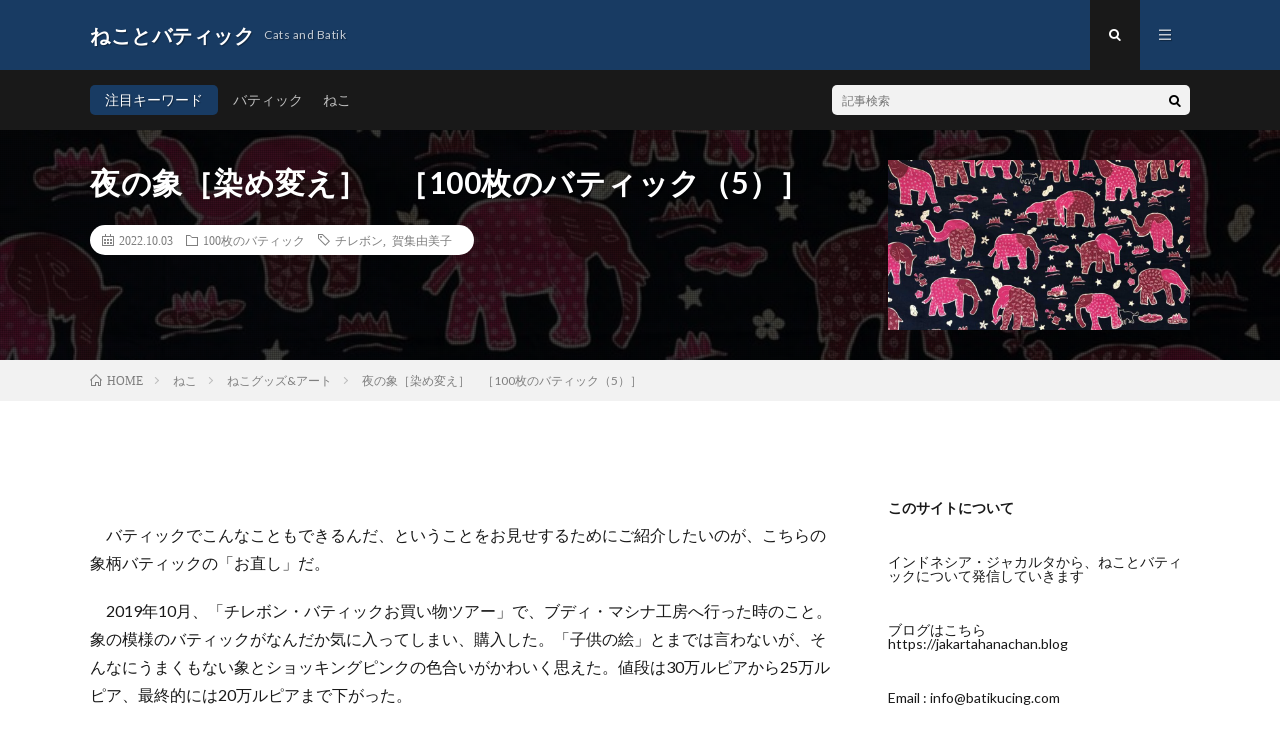

--- FILE ---
content_type: text/html; charset=UTF-8
request_url: https://batikucing.com/archives/731
body_size: 19408
content:
<!DOCTYPE html>
<html lang="ja" prefix="og: http://ogp.me/ns#">
<head prefix="og: http://ogp.me/ns# fb: http://ogp.me/ns/fb# article: http://ogp.me/ns/article#">
<meta charset="UTF-8">
<title>夜の象［染め変え］　［100枚のバティック（5）］ │ ねことバティック</title>
<meta name='robots' content='max-image-preview:large' />
<link rel="alternate" title="oEmbed (JSON)" type="application/json+oembed" href="https://batikucing.com/wp-json/oembed/1.0/embed?url=https%3A%2F%2Fbatikucing.com%2Farchives%2F731" />
<link rel="alternate" title="oEmbed (XML)" type="text/xml+oembed" href="https://batikucing.com/wp-json/oembed/1.0/embed?url=https%3A%2F%2Fbatikucing.com%2Farchives%2F731&#038;format=xml" />
<style id='wp-img-auto-sizes-contain-inline-css' type='text/css'>
img:is([sizes=auto i],[sizes^="auto," i]){contain-intrinsic-size:3000px 1500px}
/*# sourceURL=wp-img-auto-sizes-contain-inline-css */
</style>
<style id='wp-block-library-inline-css' type='text/css'>
:root{--wp-block-synced-color:#7a00df;--wp-block-synced-color--rgb:122,0,223;--wp-bound-block-color:var(--wp-block-synced-color);--wp-editor-canvas-background:#ddd;--wp-admin-theme-color:#007cba;--wp-admin-theme-color--rgb:0,124,186;--wp-admin-theme-color-darker-10:#006ba1;--wp-admin-theme-color-darker-10--rgb:0,107,160.5;--wp-admin-theme-color-darker-20:#005a87;--wp-admin-theme-color-darker-20--rgb:0,90,135;--wp-admin-border-width-focus:2px}@media (min-resolution:192dpi){:root{--wp-admin-border-width-focus:1.5px}}.wp-element-button{cursor:pointer}:root .has-very-light-gray-background-color{background-color:#eee}:root .has-very-dark-gray-background-color{background-color:#313131}:root .has-very-light-gray-color{color:#eee}:root .has-very-dark-gray-color{color:#313131}:root .has-vivid-green-cyan-to-vivid-cyan-blue-gradient-background{background:linear-gradient(135deg,#00d084,#0693e3)}:root .has-purple-crush-gradient-background{background:linear-gradient(135deg,#34e2e4,#4721fb 50%,#ab1dfe)}:root .has-hazy-dawn-gradient-background{background:linear-gradient(135deg,#faaca8,#dad0ec)}:root .has-subdued-olive-gradient-background{background:linear-gradient(135deg,#fafae1,#67a671)}:root .has-atomic-cream-gradient-background{background:linear-gradient(135deg,#fdd79a,#004a59)}:root .has-nightshade-gradient-background{background:linear-gradient(135deg,#330968,#31cdcf)}:root .has-midnight-gradient-background{background:linear-gradient(135deg,#020381,#2874fc)}:root{--wp--preset--font-size--normal:16px;--wp--preset--font-size--huge:42px}.has-regular-font-size{font-size:1em}.has-larger-font-size{font-size:2.625em}.has-normal-font-size{font-size:var(--wp--preset--font-size--normal)}.has-huge-font-size{font-size:var(--wp--preset--font-size--huge)}.has-text-align-center{text-align:center}.has-text-align-left{text-align:left}.has-text-align-right{text-align:right}.has-fit-text{white-space:nowrap!important}#end-resizable-editor-section{display:none}.aligncenter{clear:both}.items-justified-left{justify-content:flex-start}.items-justified-center{justify-content:center}.items-justified-right{justify-content:flex-end}.items-justified-space-between{justify-content:space-between}.screen-reader-text{border:0;clip-path:inset(50%);height:1px;margin:-1px;overflow:hidden;padding:0;position:absolute;width:1px;word-wrap:normal!important}.screen-reader-text:focus{background-color:#ddd;clip-path:none;color:#444;display:block;font-size:1em;height:auto;left:5px;line-height:normal;padding:15px 23px 14px;text-decoration:none;top:5px;width:auto;z-index:100000}html :where(.has-border-color){border-style:solid}html :where([style*=border-top-color]){border-top-style:solid}html :where([style*=border-right-color]){border-right-style:solid}html :where([style*=border-bottom-color]){border-bottom-style:solid}html :where([style*=border-left-color]){border-left-style:solid}html :where([style*=border-width]){border-style:solid}html :where([style*=border-top-width]){border-top-style:solid}html :where([style*=border-right-width]){border-right-style:solid}html :where([style*=border-bottom-width]){border-bottom-style:solid}html :where([style*=border-left-width]){border-left-style:solid}html :where(img[class*=wp-image-]){height:auto;max-width:100%}:where(figure){margin:0 0 1em}html :where(.is-position-sticky){--wp-admin--admin-bar--position-offset:var(--wp-admin--admin-bar--height,0px)}@media screen and (max-width:600px){html :where(.is-position-sticky){--wp-admin--admin-bar--position-offset:0px}}

/*# sourceURL=wp-block-library-inline-css */
</style><style id='wp-block-categories-inline-css' type='text/css'>
.wp-block-categories{box-sizing:border-box}.wp-block-categories.alignleft{margin-right:2em}.wp-block-categories.alignright{margin-left:2em}.wp-block-categories.wp-block-categories-dropdown.aligncenter{text-align:center}.wp-block-categories .wp-block-categories__label{display:block;width:100%}
/*# sourceURL=https://batikucing.com/wp-includes/blocks/categories/style.min.css */
</style>
<style id='wp-block-gallery-inline-css' type='text/css'>
.blocks-gallery-grid:not(.has-nested-images),.wp-block-gallery:not(.has-nested-images){display:flex;flex-wrap:wrap;list-style-type:none;margin:0;padding:0}.blocks-gallery-grid:not(.has-nested-images) .blocks-gallery-image,.blocks-gallery-grid:not(.has-nested-images) .blocks-gallery-item,.wp-block-gallery:not(.has-nested-images) .blocks-gallery-image,.wp-block-gallery:not(.has-nested-images) .blocks-gallery-item{display:flex;flex-direction:column;flex-grow:1;justify-content:center;margin:0 1em 1em 0;position:relative;width:calc(50% - 1em)}.blocks-gallery-grid:not(.has-nested-images) .blocks-gallery-image:nth-of-type(2n),.blocks-gallery-grid:not(.has-nested-images) .blocks-gallery-item:nth-of-type(2n),.wp-block-gallery:not(.has-nested-images) .blocks-gallery-image:nth-of-type(2n),.wp-block-gallery:not(.has-nested-images) .blocks-gallery-item:nth-of-type(2n){margin-right:0}.blocks-gallery-grid:not(.has-nested-images) .blocks-gallery-image figure,.blocks-gallery-grid:not(.has-nested-images) .blocks-gallery-item figure,.wp-block-gallery:not(.has-nested-images) .blocks-gallery-image figure,.wp-block-gallery:not(.has-nested-images) .blocks-gallery-item figure{align-items:flex-end;display:flex;height:100%;justify-content:flex-start;margin:0}.blocks-gallery-grid:not(.has-nested-images) .blocks-gallery-image img,.blocks-gallery-grid:not(.has-nested-images) .blocks-gallery-item img,.wp-block-gallery:not(.has-nested-images) .blocks-gallery-image img,.wp-block-gallery:not(.has-nested-images) .blocks-gallery-item img{display:block;height:auto;max-width:100%;width:auto}.blocks-gallery-grid:not(.has-nested-images) .blocks-gallery-image figcaption,.blocks-gallery-grid:not(.has-nested-images) .blocks-gallery-item figcaption,.wp-block-gallery:not(.has-nested-images) .blocks-gallery-image figcaption,.wp-block-gallery:not(.has-nested-images) .blocks-gallery-item figcaption{background:linear-gradient(0deg,#000000b3,#0000004d 70%,#0000);bottom:0;box-sizing:border-box;color:#fff;font-size:.8em;margin:0;max-height:100%;overflow:auto;padding:3em .77em .7em;position:absolute;text-align:center;width:100%;z-index:2}.blocks-gallery-grid:not(.has-nested-images) .blocks-gallery-image figcaption img,.blocks-gallery-grid:not(.has-nested-images) .blocks-gallery-item figcaption img,.wp-block-gallery:not(.has-nested-images) .blocks-gallery-image figcaption img,.wp-block-gallery:not(.has-nested-images) .blocks-gallery-item figcaption img{display:inline}.blocks-gallery-grid:not(.has-nested-images) figcaption,.wp-block-gallery:not(.has-nested-images) figcaption{flex-grow:1}.blocks-gallery-grid:not(.has-nested-images).is-cropped .blocks-gallery-image a,.blocks-gallery-grid:not(.has-nested-images).is-cropped .blocks-gallery-image img,.blocks-gallery-grid:not(.has-nested-images).is-cropped .blocks-gallery-item a,.blocks-gallery-grid:not(.has-nested-images).is-cropped .blocks-gallery-item img,.wp-block-gallery:not(.has-nested-images).is-cropped .blocks-gallery-image a,.wp-block-gallery:not(.has-nested-images).is-cropped .blocks-gallery-image img,.wp-block-gallery:not(.has-nested-images).is-cropped .blocks-gallery-item a,.wp-block-gallery:not(.has-nested-images).is-cropped .blocks-gallery-item img{flex:1;height:100%;object-fit:cover;width:100%}.blocks-gallery-grid:not(.has-nested-images).columns-1 .blocks-gallery-image,.blocks-gallery-grid:not(.has-nested-images).columns-1 .blocks-gallery-item,.wp-block-gallery:not(.has-nested-images).columns-1 .blocks-gallery-image,.wp-block-gallery:not(.has-nested-images).columns-1 .blocks-gallery-item{margin-right:0;width:100%}@media (min-width:600px){.blocks-gallery-grid:not(.has-nested-images).columns-3 .blocks-gallery-image,.blocks-gallery-grid:not(.has-nested-images).columns-3 .blocks-gallery-item,.wp-block-gallery:not(.has-nested-images).columns-3 .blocks-gallery-image,.wp-block-gallery:not(.has-nested-images).columns-3 .blocks-gallery-item{margin-right:1em;width:calc(33.33333% - .66667em)}.blocks-gallery-grid:not(.has-nested-images).columns-4 .blocks-gallery-image,.blocks-gallery-grid:not(.has-nested-images).columns-4 .blocks-gallery-item,.wp-block-gallery:not(.has-nested-images).columns-4 .blocks-gallery-image,.wp-block-gallery:not(.has-nested-images).columns-4 .blocks-gallery-item{margin-right:1em;width:calc(25% - .75em)}.blocks-gallery-grid:not(.has-nested-images).columns-5 .blocks-gallery-image,.blocks-gallery-grid:not(.has-nested-images).columns-5 .blocks-gallery-item,.wp-block-gallery:not(.has-nested-images).columns-5 .blocks-gallery-image,.wp-block-gallery:not(.has-nested-images).columns-5 .blocks-gallery-item{margin-right:1em;width:calc(20% - .8em)}.blocks-gallery-grid:not(.has-nested-images).columns-6 .blocks-gallery-image,.blocks-gallery-grid:not(.has-nested-images).columns-6 .blocks-gallery-item,.wp-block-gallery:not(.has-nested-images).columns-6 .blocks-gallery-image,.wp-block-gallery:not(.has-nested-images).columns-6 .blocks-gallery-item{margin-right:1em;width:calc(16.66667% - .83333em)}.blocks-gallery-grid:not(.has-nested-images).columns-7 .blocks-gallery-image,.blocks-gallery-grid:not(.has-nested-images).columns-7 .blocks-gallery-item,.wp-block-gallery:not(.has-nested-images).columns-7 .blocks-gallery-image,.wp-block-gallery:not(.has-nested-images).columns-7 .blocks-gallery-item{margin-right:1em;width:calc(14.28571% - .85714em)}.blocks-gallery-grid:not(.has-nested-images).columns-8 .blocks-gallery-image,.blocks-gallery-grid:not(.has-nested-images).columns-8 .blocks-gallery-item,.wp-block-gallery:not(.has-nested-images).columns-8 .blocks-gallery-image,.wp-block-gallery:not(.has-nested-images).columns-8 .blocks-gallery-item{margin-right:1em;width:calc(12.5% - .875em)}.blocks-gallery-grid:not(.has-nested-images).columns-1 .blocks-gallery-image:nth-of-type(1n),.blocks-gallery-grid:not(.has-nested-images).columns-1 .blocks-gallery-item:nth-of-type(1n),.blocks-gallery-grid:not(.has-nested-images).columns-2 .blocks-gallery-image:nth-of-type(2n),.blocks-gallery-grid:not(.has-nested-images).columns-2 .blocks-gallery-item:nth-of-type(2n),.blocks-gallery-grid:not(.has-nested-images).columns-3 .blocks-gallery-image:nth-of-type(3n),.blocks-gallery-grid:not(.has-nested-images).columns-3 .blocks-gallery-item:nth-of-type(3n),.blocks-gallery-grid:not(.has-nested-images).columns-4 .blocks-gallery-image:nth-of-type(4n),.blocks-gallery-grid:not(.has-nested-images).columns-4 .blocks-gallery-item:nth-of-type(4n),.blocks-gallery-grid:not(.has-nested-images).columns-5 .blocks-gallery-image:nth-of-type(5n),.blocks-gallery-grid:not(.has-nested-images).columns-5 .blocks-gallery-item:nth-of-type(5n),.blocks-gallery-grid:not(.has-nested-images).columns-6 .blocks-gallery-image:nth-of-type(6n),.blocks-gallery-grid:not(.has-nested-images).columns-6 .blocks-gallery-item:nth-of-type(6n),.blocks-gallery-grid:not(.has-nested-images).columns-7 .blocks-gallery-image:nth-of-type(7n),.blocks-gallery-grid:not(.has-nested-images).columns-7 .blocks-gallery-item:nth-of-type(7n),.blocks-gallery-grid:not(.has-nested-images).columns-8 .blocks-gallery-image:nth-of-type(8n),.blocks-gallery-grid:not(.has-nested-images).columns-8 .blocks-gallery-item:nth-of-type(8n),.wp-block-gallery:not(.has-nested-images).columns-1 .blocks-gallery-image:nth-of-type(1n),.wp-block-gallery:not(.has-nested-images).columns-1 .blocks-gallery-item:nth-of-type(1n),.wp-block-gallery:not(.has-nested-images).columns-2 .blocks-gallery-image:nth-of-type(2n),.wp-block-gallery:not(.has-nested-images).columns-2 .blocks-gallery-item:nth-of-type(2n),.wp-block-gallery:not(.has-nested-images).columns-3 .blocks-gallery-image:nth-of-type(3n),.wp-block-gallery:not(.has-nested-images).columns-3 .blocks-gallery-item:nth-of-type(3n),.wp-block-gallery:not(.has-nested-images).columns-4 .blocks-gallery-image:nth-of-type(4n),.wp-block-gallery:not(.has-nested-images).columns-4 .blocks-gallery-item:nth-of-type(4n),.wp-block-gallery:not(.has-nested-images).columns-5 .blocks-gallery-image:nth-of-type(5n),.wp-block-gallery:not(.has-nested-images).columns-5 .blocks-gallery-item:nth-of-type(5n),.wp-block-gallery:not(.has-nested-images).columns-6 .blocks-gallery-image:nth-of-type(6n),.wp-block-gallery:not(.has-nested-images).columns-6 .blocks-gallery-item:nth-of-type(6n),.wp-block-gallery:not(.has-nested-images).columns-7 .blocks-gallery-image:nth-of-type(7n),.wp-block-gallery:not(.has-nested-images).columns-7 .blocks-gallery-item:nth-of-type(7n),.wp-block-gallery:not(.has-nested-images).columns-8 .blocks-gallery-image:nth-of-type(8n),.wp-block-gallery:not(.has-nested-images).columns-8 .blocks-gallery-item:nth-of-type(8n){margin-right:0}}.blocks-gallery-grid:not(.has-nested-images) .blocks-gallery-image:last-child,.blocks-gallery-grid:not(.has-nested-images) .blocks-gallery-item:last-child,.wp-block-gallery:not(.has-nested-images) .blocks-gallery-image:last-child,.wp-block-gallery:not(.has-nested-images) .blocks-gallery-item:last-child{margin-right:0}.blocks-gallery-grid:not(.has-nested-images).alignleft,.blocks-gallery-grid:not(.has-nested-images).alignright,.wp-block-gallery:not(.has-nested-images).alignleft,.wp-block-gallery:not(.has-nested-images).alignright{max-width:420px;width:100%}.blocks-gallery-grid:not(.has-nested-images).aligncenter .blocks-gallery-item figure,.wp-block-gallery:not(.has-nested-images).aligncenter .blocks-gallery-item figure{justify-content:center}.wp-block-gallery:not(.is-cropped) .blocks-gallery-item{align-self:flex-start}figure.wp-block-gallery.has-nested-images{align-items:normal}.wp-block-gallery.has-nested-images figure.wp-block-image:not(#individual-image){margin:0;width:calc(50% - var(--wp--style--unstable-gallery-gap, 16px)/2)}.wp-block-gallery.has-nested-images figure.wp-block-image{box-sizing:border-box;display:flex;flex-direction:column;flex-grow:1;justify-content:center;max-width:100%;position:relative}.wp-block-gallery.has-nested-images figure.wp-block-image>a,.wp-block-gallery.has-nested-images figure.wp-block-image>div{flex-direction:column;flex-grow:1;margin:0}.wp-block-gallery.has-nested-images figure.wp-block-image img{display:block;height:auto;max-width:100%!important;width:auto}.wp-block-gallery.has-nested-images figure.wp-block-image figcaption,.wp-block-gallery.has-nested-images figure.wp-block-image:has(figcaption):before{bottom:0;left:0;max-height:100%;position:absolute;right:0}.wp-block-gallery.has-nested-images figure.wp-block-image:has(figcaption):before{backdrop-filter:blur(3px);content:"";height:100%;-webkit-mask-image:linear-gradient(0deg,#000 20%,#0000);mask-image:linear-gradient(0deg,#000 20%,#0000);max-height:40%;pointer-events:none}.wp-block-gallery.has-nested-images figure.wp-block-image figcaption{box-sizing:border-box;color:#fff;font-size:13px;margin:0;overflow:auto;padding:1em;text-align:center;text-shadow:0 0 1.5px #000}.wp-block-gallery.has-nested-images figure.wp-block-image figcaption::-webkit-scrollbar{height:12px;width:12px}.wp-block-gallery.has-nested-images figure.wp-block-image figcaption::-webkit-scrollbar-track{background-color:initial}.wp-block-gallery.has-nested-images figure.wp-block-image figcaption::-webkit-scrollbar-thumb{background-clip:padding-box;background-color:initial;border:3px solid #0000;border-radius:8px}.wp-block-gallery.has-nested-images figure.wp-block-image figcaption:focus-within::-webkit-scrollbar-thumb,.wp-block-gallery.has-nested-images figure.wp-block-image figcaption:focus::-webkit-scrollbar-thumb,.wp-block-gallery.has-nested-images figure.wp-block-image figcaption:hover::-webkit-scrollbar-thumb{background-color:#fffc}.wp-block-gallery.has-nested-images figure.wp-block-image figcaption{scrollbar-color:#0000 #0000;scrollbar-gutter:stable both-edges;scrollbar-width:thin}.wp-block-gallery.has-nested-images figure.wp-block-image figcaption:focus,.wp-block-gallery.has-nested-images figure.wp-block-image figcaption:focus-within,.wp-block-gallery.has-nested-images figure.wp-block-image figcaption:hover{scrollbar-color:#fffc #0000}.wp-block-gallery.has-nested-images figure.wp-block-image figcaption{will-change:transform}@media (hover:none){.wp-block-gallery.has-nested-images figure.wp-block-image figcaption{scrollbar-color:#fffc #0000}}.wp-block-gallery.has-nested-images figure.wp-block-image figcaption{background:linear-gradient(0deg,#0006,#0000)}.wp-block-gallery.has-nested-images figure.wp-block-image figcaption img{display:inline}.wp-block-gallery.has-nested-images figure.wp-block-image figcaption a{color:inherit}.wp-block-gallery.has-nested-images figure.wp-block-image.has-custom-border img{box-sizing:border-box}.wp-block-gallery.has-nested-images figure.wp-block-image.has-custom-border>a,.wp-block-gallery.has-nested-images figure.wp-block-image.has-custom-border>div,.wp-block-gallery.has-nested-images figure.wp-block-image.is-style-rounded>a,.wp-block-gallery.has-nested-images figure.wp-block-image.is-style-rounded>div{flex:1 1 auto}.wp-block-gallery.has-nested-images figure.wp-block-image.has-custom-border figcaption,.wp-block-gallery.has-nested-images figure.wp-block-image.is-style-rounded figcaption{background:none;color:inherit;flex:initial;margin:0;padding:10px 10px 9px;position:relative;text-shadow:none}.wp-block-gallery.has-nested-images figure.wp-block-image.has-custom-border:before,.wp-block-gallery.has-nested-images figure.wp-block-image.is-style-rounded:before{content:none}.wp-block-gallery.has-nested-images figcaption{flex-basis:100%;flex-grow:1;text-align:center}.wp-block-gallery.has-nested-images:not(.is-cropped) figure.wp-block-image:not(#individual-image){margin-bottom:auto;margin-top:0}.wp-block-gallery.has-nested-images.is-cropped figure.wp-block-image:not(#individual-image){align-self:inherit}.wp-block-gallery.has-nested-images.is-cropped figure.wp-block-image:not(#individual-image)>a,.wp-block-gallery.has-nested-images.is-cropped figure.wp-block-image:not(#individual-image)>div:not(.components-drop-zone){display:flex}.wp-block-gallery.has-nested-images.is-cropped figure.wp-block-image:not(#individual-image) a,.wp-block-gallery.has-nested-images.is-cropped figure.wp-block-image:not(#individual-image) img{flex:1 0 0%;height:100%;object-fit:cover;width:100%}.wp-block-gallery.has-nested-images.columns-1 figure.wp-block-image:not(#individual-image){width:100%}@media (min-width:600px){.wp-block-gallery.has-nested-images.columns-3 figure.wp-block-image:not(#individual-image){width:calc(33.33333% - var(--wp--style--unstable-gallery-gap, 16px)*.66667)}.wp-block-gallery.has-nested-images.columns-4 figure.wp-block-image:not(#individual-image){width:calc(25% - var(--wp--style--unstable-gallery-gap, 16px)*.75)}.wp-block-gallery.has-nested-images.columns-5 figure.wp-block-image:not(#individual-image){width:calc(20% - var(--wp--style--unstable-gallery-gap, 16px)*.8)}.wp-block-gallery.has-nested-images.columns-6 figure.wp-block-image:not(#individual-image){width:calc(16.66667% - var(--wp--style--unstable-gallery-gap, 16px)*.83333)}.wp-block-gallery.has-nested-images.columns-7 figure.wp-block-image:not(#individual-image){width:calc(14.28571% - var(--wp--style--unstable-gallery-gap, 16px)*.85714)}.wp-block-gallery.has-nested-images.columns-8 figure.wp-block-image:not(#individual-image){width:calc(12.5% - var(--wp--style--unstable-gallery-gap, 16px)*.875)}.wp-block-gallery.has-nested-images.columns-default figure.wp-block-image:not(#individual-image){width:calc(33.33% - var(--wp--style--unstable-gallery-gap, 16px)*.66667)}.wp-block-gallery.has-nested-images.columns-default figure.wp-block-image:not(#individual-image):first-child:nth-last-child(2),.wp-block-gallery.has-nested-images.columns-default figure.wp-block-image:not(#individual-image):first-child:nth-last-child(2)~figure.wp-block-image:not(#individual-image){width:calc(50% - var(--wp--style--unstable-gallery-gap, 16px)*.5)}.wp-block-gallery.has-nested-images.columns-default figure.wp-block-image:not(#individual-image):first-child:last-child{width:100%}}.wp-block-gallery.has-nested-images.alignleft,.wp-block-gallery.has-nested-images.alignright{max-width:420px;width:100%}.wp-block-gallery.has-nested-images.aligncenter{justify-content:center}
/*# sourceURL=https://batikucing.com/wp-includes/blocks/gallery/style.min.css */
</style>
<style id='wp-block-heading-inline-css' type='text/css'>
h1:where(.wp-block-heading).has-background,h2:where(.wp-block-heading).has-background,h3:where(.wp-block-heading).has-background,h4:where(.wp-block-heading).has-background,h5:where(.wp-block-heading).has-background,h6:where(.wp-block-heading).has-background{padding:1.25em 2.375em}h1.has-text-align-left[style*=writing-mode]:where([style*=vertical-lr]),h1.has-text-align-right[style*=writing-mode]:where([style*=vertical-rl]),h2.has-text-align-left[style*=writing-mode]:where([style*=vertical-lr]),h2.has-text-align-right[style*=writing-mode]:where([style*=vertical-rl]),h3.has-text-align-left[style*=writing-mode]:where([style*=vertical-lr]),h3.has-text-align-right[style*=writing-mode]:where([style*=vertical-rl]),h4.has-text-align-left[style*=writing-mode]:where([style*=vertical-lr]),h4.has-text-align-right[style*=writing-mode]:where([style*=vertical-rl]),h5.has-text-align-left[style*=writing-mode]:where([style*=vertical-lr]),h5.has-text-align-right[style*=writing-mode]:where([style*=vertical-rl]),h6.has-text-align-left[style*=writing-mode]:where([style*=vertical-lr]),h6.has-text-align-right[style*=writing-mode]:where([style*=vertical-rl]){rotate:180deg}
/*# sourceURL=https://batikucing.com/wp-includes/blocks/heading/style.min.css */
</style>
<style id='wp-block-image-inline-css' type='text/css'>
.wp-block-image>a,.wp-block-image>figure>a{display:inline-block}.wp-block-image img{box-sizing:border-box;height:auto;max-width:100%;vertical-align:bottom}@media not (prefers-reduced-motion){.wp-block-image img.hide{visibility:hidden}.wp-block-image img.show{animation:show-content-image .4s}}.wp-block-image[style*=border-radius] img,.wp-block-image[style*=border-radius]>a{border-radius:inherit}.wp-block-image.has-custom-border img{box-sizing:border-box}.wp-block-image.aligncenter{text-align:center}.wp-block-image.alignfull>a,.wp-block-image.alignwide>a{width:100%}.wp-block-image.alignfull img,.wp-block-image.alignwide img{height:auto;width:100%}.wp-block-image .aligncenter,.wp-block-image .alignleft,.wp-block-image .alignright,.wp-block-image.aligncenter,.wp-block-image.alignleft,.wp-block-image.alignright{display:table}.wp-block-image .aligncenter>figcaption,.wp-block-image .alignleft>figcaption,.wp-block-image .alignright>figcaption,.wp-block-image.aligncenter>figcaption,.wp-block-image.alignleft>figcaption,.wp-block-image.alignright>figcaption{caption-side:bottom;display:table-caption}.wp-block-image .alignleft{float:left;margin:.5em 1em .5em 0}.wp-block-image .alignright{float:right;margin:.5em 0 .5em 1em}.wp-block-image .aligncenter{margin-left:auto;margin-right:auto}.wp-block-image :where(figcaption){margin-bottom:1em;margin-top:.5em}.wp-block-image.is-style-circle-mask img{border-radius:9999px}@supports ((-webkit-mask-image:none) or (mask-image:none)) or (-webkit-mask-image:none){.wp-block-image.is-style-circle-mask img{border-radius:0;-webkit-mask-image:url('data:image/svg+xml;utf8,<svg viewBox="0 0 100 100" xmlns="http://www.w3.org/2000/svg"><circle cx="50" cy="50" r="50"/></svg>');mask-image:url('data:image/svg+xml;utf8,<svg viewBox="0 0 100 100" xmlns="http://www.w3.org/2000/svg"><circle cx="50" cy="50" r="50"/></svg>');mask-mode:alpha;-webkit-mask-position:center;mask-position:center;-webkit-mask-repeat:no-repeat;mask-repeat:no-repeat;-webkit-mask-size:contain;mask-size:contain}}:root :where(.wp-block-image.is-style-rounded img,.wp-block-image .is-style-rounded img){border-radius:9999px}.wp-block-image figure{margin:0}.wp-lightbox-container{display:flex;flex-direction:column;position:relative}.wp-lightbox-container img{cursor:zoom-in}.wp-lightbox-container img:hover+button{opacity:1}.wp-lightbox-container button{align-items:center;backdrop-filter:blur(16px) saturate(180%);background-color:#5a5a5a40;border:none;border-radius:4px;cursor:zoom-in;display:flex;height:20px;justify-content:center;opacity:0;padding:0;position:absolute;right:16px;text-align:center;top:16px;width:20px;z-index:100}@media not (prefers-reduced-motion){.wp-lightbox-container button{transition:opacity .2s ease}}.wp-lightbox-container button:focus-visible{outline:3px auto #5a5a5a40;outline:3px auto -webkit-focus-ring-color;outline-offset:3px}.wp-lightbox-container button:hover{cursor:pointer;opacity:1}.wp-lightbox-container button:focus{opacity:1}.wp-lightbox-container button:focus,.wp-lightbox-container button:hover,.wp-lightbox-container button:not(:hover):not(:active):not(.has-background){background-color:#5a5a5a40;border:none}.wp-lightbox-overlay{box-sizing:border-box;cursor:zoom-out;height:100vh;left:0;overflow:hidden;position:fixed;top:0;visibility:hidden;width:100%;z-index:100000}.wp-lightbox-overlay .close-button{align-items:center;cursor:pointer;display:flex;justify-content:center;min-height:40px;min-width:40px;padding:0;position:absolute;right:calc(env(safe-area-inset-right) + 16px);top:calc(env(safe-area-inset-top) + 16px);z-index:5000000}.wp-lightbox-overlay .close-button:focus,.wp-lightbox-overlay .close-button:hover,.wp-lightbox-overlay .close-button:not(:hover):not(:active):not(.has-background){background:none;border:none}.wp-lightbox-overlay .lightbox-image-container{height:var(--wp--lightbox-container-height);left:50%;overflow:hidden;position:absolute;top:50%;transform:translate(-50%,-50%);transform-origin:top left;width:var(--wp--lightbox-container-width);z-index:9999999999}.wp-lightbox-overlay .wp-block-image{align-items:center;box-sizing:border-box;display:flex;height:100%;justify-content:center;margin:0;position:relative;transform-origin:0 0;width:100%;z-index:3000000}.wp-lightbox-overlay .wp-block-image img{height:var(--wp--lightbox-image-height);min-height:var(--wp--lightbox-image-height);min-width:var(--wp--lightbox-image-width);width:var(--wp--lightbox-image-width)}.wp-lightbox-overlay .wp-block-image figcaption{display:none}.wp-lightbox-overlay button{background:none;border:none}.wp-lightbox-overlay .scrim{background-color:#fff;height:100%;opacity:.9;position:absolute;width:100%;z-index:2000000}.wp-lightbox-overlay.active{visibility:visible}@media not (prefers-reduced-motion){.wp-lightbox-overlay.active{animation:turn-on-visibility .25s both}.wp-lightbox-overlay.active img{animation:turn-on-visibility .35s both}.wp-lightbox-overlay.show-closing-animation:not(.active){animation:turn-off-visibility .35s both}.wp-lightbox-overlay.show-closing-animation:not(.active) img{animation:turn-off-visibility .25s both}.wp-lightbox-overlay.zoom.active{animation:none;opacity:1;visibility:visible}.wp-lightbox-overlay.zoom.active .lightbox-image-container{animation:lightbox-zoom-in .4s}.wp-lightbox-overlay.zoom.active .lightbox-image-container img{animation:none}.wp-lightbox-overlay.zoom.active .scrim{animation:turn-on-visibility .4s forwards}.wp-lightbox-overlay.zoom.show-closing-animation:not(.active){animation:none}.wp-lightbox-overlay.zoom.show-closing-animation:not(.active) .lightbox-image-container{animation:lightbox-zoom-out .4s}.wp-lightbox-overlay.zoom.show-closing-animation:not(.active) .lightbox-image-container img{animation:none}.wp-lightbox-overlay.zoom.show-closing-animation:not(.active) .scrim{animation:turn-off-visibility .4s forwards}}@keyframes show-content-image{0%{visibility:hidden}99%{visibility:hidden}to{visibility:visible}}@keyframes turn-on-visibility{0%{opacity:0}to{opacity:1}}@keyframes turn-off-visibility{0%{opacity:1;visibility:visible}99%{opacity:0;visibility:visible}to{opacity:0;visibility:hidden}}@keyframes lightbox-zoom-in{0%{transform:translate(calc((-100vw + var(--wp--lightbox-scrollbar-width))/2 + var(--wp--lightbox-initial-left-position)),calc(-50vh + var(--wp--lightbox-initial-top-position))) scale(var(--wp--lightbox-scale))}to{transform:translate(-50%,-50%) scale(1)}}@keyframes lightbox-zoom-out{0%{transform:translate(-50%,-50%) scale(1);visibility:visible}99%{visibility:visible}to{transform:translate(calc((-100vw + var(--wp--lightbox-scrollbar-width))/2 + var(--wp--lightbox-initial-left-position)),calc(-50vh + var(--wp--lightbox-initial-top-position))) scale(var(--wp--lightbox-scale));visibility:hidden}}
/*# sourceURL=https://batikucing.com/wp-includes/blocks/image/style.min.css */
</style>
<style id='wp-block-latest-posts-inline-css' type='text/css'>
.wp-block-latest-posts{box-sizing:border-box}.wp-block-latest-posts.alignleft{margin-right:2em}.wp-block-latest-posts.alignright{margin-left:2em}.wp-block-latest-posts.wp-block-latest-posts__list{list-style:none}.wp-block-latest-posts.wp-block-latest-posts__list li{clear:both;overflow-wrap:break-word}.wp-block-latest-posts.is-grid{display:flex;flex-wrap:wrap}.wp-block-latest-posts.is-grid li{margin:0 1.25em 1.25em 0;width:100%}@media (min-width:600px){.wp-block-latest-posts.columns-2 li{width:calc(50% - .625em)}.wp-block-latest-posts.columns-2 li:nth-child(2n){margin-right:0}.wp-block-latest-posts.columns-3 li{width:calc(33.33333% - .83333em)}.wp-block-latest-posts.columns-3 li:nth-child(3n){margin-right:0}.wp-block-latest-posts.columns-4 li{width:calc(25% - .9375em)}.wp-block-latest-posts.columns-4 li:nth-child(4n){margin-right:0}.wp-block-latest-posts.columns-5 li{width:calc(20% - 1em)}.wp-block-latest-posts.columns-5 li:nth-child(5n){margin-right:0}.wp-block-latest-posts.columns-6 li{width:calc(16.66667% - 1.04167em)}.wp-block-latest-posts.columns-6 li:nth-child(6n){margin-right:0}}:root :where(.wp-block-latest-posts.is-grid){padding:0}:root :where(.wp-block-latest-posts.wp-block-latest-posts__list){padding-left:0}.wp-block-latest-posts__post-author,.wp-block-latest-posts__post-date{display:block;font-size:.8125em}.wp-block-latest-posts__post-excerpt,.wp-block-latest-posts__post-full-content{margin-bottom:1em;margin-top:.5em}.wp-block-latest-posts__featured-image a{display:inline-block}.wp-block-latest-posts__featured-image img{height:auto;max-width:100%;width:auto}.wp-block-latest-posts__featured-image.alignleft{float:left;margin-right:1em}.wp-block-latest-posts__featured-image.alignright{float:right;margin-left:1em}.wp-block-latest-posts__featured-image.aligncenter{margin-bottom:1em;text-align:center}
/*# sourceURL=https://batikucing.com/wp-includes/blocks/latest-posts/style.min.css */
</style>
<style id='wp-block-tag-cloud-inline-css' type='text/css'>
.wp-block-tag-cloud{box-sizing:border-box}.wp-block-tag-cloud.aligncenter{justify-content:center;text-align:center}.wp-block-tag-cloud a{display:inline-block;margin-right:5px}.wp-block-tag-cloud span{display:inline-block;margin-left:5px;text-decoration:none}:root :where(.wp-block-tag-cloud.is-style-outline){display:flex;flex-wrap:wrap;gap:1ch}:root :where(.wp-block-tag-cloud.is-style-outline a){border:1px solid;font-size:unset!important;margin-right:0;padding:1ch 2ch;text-decoration:none!important}
/*# sourceURL=https://batikucing.com/wp-includes/blocks/tag-cloud/style.min.css */
</style>
<style id='wp-block-embed-inline-css' type='text/css'>
.wp-block-embed.alignleft,.wp-block-embed.alignright,.wp-block[data-align=left]>[data-type="core/embed"],.wp-block[data-align=right]>[data-type="core/embed"]{max-width:360px;width:100%}.wp-block-embed.alignleft .wp-block-embed__wrapper,.wp-block-embed.alignright .wp-block-embed__wrapper,.wp-block[data-align=left]>[data-type="core/embed"] .wp-block-embed__wrapper,.wp-block[data-align=right]>[data-type="core/embed"] .wp-block-embed__wrapper{min-width:280px}.wp-block-cover .wp-block-embed{min-height:240px;min-width:320px}.wp-block-embed{overflow-wrap:break-word}.wp-block-embed :where(figcaption){margin-bottom:1em;margin-top:.5em}.wp-block-embed iframe{max-width:100%}.wp-block-embed__wrapper{position:relative}.wp-embed-responsive .wp-has-aspect-ratio .wp-block-embed__wrapper:before{content:"";display:block;padding-top:50%}.wp-embed-responsive .wp-has-aspect-ratio iframe{bottom:0;height:100%;left:0;position:absolute;right:0;top:0;width:100%}.wp-embed-responsive .wp-embed-aspect-21-9 .wp-block-embed__wrapper:before{padding-top:42.85%}.wp-embed-responsive .wp-embed-aspect-18-9 .wp-block-embed__wrapper:before{padding-top:50%}.wp-embed-responsive .wp-embed-aspect-16-9 .wp-block-embed__wrapper:before{padding-top:56.25%}.wp-embed-responsive .wp-embed-aspect-4-3 .wp-block-embed__wrapper:before{padding-top:75%}.wp-embed-responsive .wp-embed-aspect-1-1 .wp-block-embed__wrapper:before{padding-top:100%}.wp-embed-responsive .wp-embed-aspect-9-16 .wp-block-embed__wrapper:before{padding-top:177.77%}.wp-embed-responsive .wp-embed-aspect-1-2 .wp-block-embed__wrapper:before{padding-top:200%}
/*# sourceURL=https://batikucing.com/wp-includes/blocks/embed/style.min.css */
</style>
<style id='wp-block-paragraph-inline-css' type='text/css'>
.is-small-text{font-size:.875em}.is-regular-text{font-size:1em}.is-large-text{font-size:2.25em}.is-larger-text{font-size:3em}.has-drop-cap:not(:focus):first-letter{float:left;font-size:8.4em;font-style:normal;font-weight:100;line-height:.68;margin:.05em .1em 0 0;text-transform:uppercase}body.rtl .has-drop-cap:not(:focus):first-letter{float:none;margin-left:.1em}p.has-drop-cap.has-background{overflow:hidden}:root :where(p.has-background){padding:1.25em 2.375em}:where(p.has-text-color:not(.has-link-color)) a{color:inherit}p.has-text-align-left[style*="writing-mode:vertical-lr"],p.has-text-align-right[style*="writing-mode:vertical-rl"]{rotate:180deg}
/*# sourceURL=https://batikucing.com/wp-includes/blocks/paragraph/style.min.css */
</style>
<style id='wp-block-quote-inline-css' type='text/css'>
.wp-block-quote{box-sizing:border-box;overflow-wrap:break-word}.wp-block-quote.is-large:where(:not(.is-style-plain)),.wp-block-quote.is-style-large:where(:not(.is-style-plain)){margin-bottom:1em;padding:0 1em}.wp-block-quote.is-large:where(:not(.is-style-plain)) p,.wp-block-quote.is-style-large:where(:not(.is-style-plain)) p{font-size:1.5em;font-style:italic;line-height:1.6}.wp-block-quote.is-large:where(:not(.is-style-plain)) cite,.wp-block-quote.is-large:where(:not(.is-style-plain)) footer,.wp-block-quote.is-style-large:where(:not(.is-style-plain)) cite,.wp-block-quote.is-style-large:where(:not(.is-style-plain)) footer{font-size:1.125em;text-align:right}.wp-block-quote>cite{display:block}
/*# sourceURL=https://batikucing.com/wp-includes/blocks/quote/style.min.css */
</style>
<style id='global-styles-inline-css' type='text/css'>
:root{--wp--preset--aspect-ratio--square: 1;--wp--preset--aspect-ratio--4-3: 4/3;--wp--preset--aspect-ratio--3-4: 3/4;--wp--preset--aspect-ratio--3-2: 3/2;--wp--preset--aspect-ratio--2-3: 2/3;--wp--preset--aspect-ratio--16-9: 16/9;--wp--preset--aspect-ratio--9-16: 9/16;--wp--preset--color--black: #000000;--wp--preset--color--cyan-bluish-gray: #abb8c3;--wp--preset--color--white: #ffffff;--wp--preset--color--pale-pink: #f78da7;--wp--preset--color--vivid-red: #cf2e2e;--wp--preset--color--luminous-vivid-orange: #ff6900;--wp--preset--color--luminous-vivid-amber: #fcb900;--wp--preset--color--light-green-cyan: #7bdcb5;--wp--preset--color--vivid-green-cyan: #00d084;--wp--preset--color--pale-cyan-blue: #8ed1fc;--wp--preset--color--vivid-cyan-blue: #0693e3;--wp--preset--color--vivid-purple: #9b51e0;--wp--preset--gradient--vivid-cyan-blue-to-vivid-purple: linear-gradient(135deg,rgb(6,147,227) 0%,rgb(155,81,224) 100%);--wp--preset--gradient--light-green-cyan-to-vivid-green-cyan: linear-gradient(135deg,rgb(122,220,180) 0%,rgb(0,208,130) 100%);--wp--preset--gradient--luminous-vivid-amber-to-luminous-vivid-orange: linear-gradient(135deg,rgb(252,185,0) 0%,rgb(255,105,0) 100%);--wp--preset--gradient--luminous-vivid-orange-to-vivid-red: linear-gradient(135deg,rgb(255,105,0) 0%,rgb(207,46,46) 100%);--wp--preset--gradient--very-light-gray-to-cyan-bluish-gray: linear-gradient(135deg,rgb(238,238,238) 0%,rgb(169,184,195) 100%);--wp--preset--gradient--cool-to-warm-spectrum: linear-gradient(135deg,rgb(74,234,220) 0%,rgb(151,120,209) 20%,rgb(207,42,186) 40%,rgb(238,44,130) 60%,rgb(251,105,98) 80%,rgb(254,248,76) 100%);--wp--preset--gradient--blush-light-purple: linear-gradient(135deg,rgb(255,206,236) 0%,rgb(152,150,240) 100%);--wp--preset--gradient--blush-bordeaux: linear-gradient(135deg,rgb(254,205,165) 0%,rgb(254,45,45) 50%,rgb(107,0,62) 100%);--wp--preset--gradient--luminous-dusk: linear-gradient(135deg,rgb(255,203,112) 0%,rgb(199,81,192) 50%,rgb(65,88,208) 100%);--wp--preset--gradient--pale-ocean: linear-gradient(135deg,rgb(255,245,203) 0%,rgb(182,227,212) 50%,rgb(51,167,181) 100%);--wp--preset--gradient--electric-grass: linear-gradient(135deg,rgb(202,248,128) 0%,rgb(113,206,126) 100%);--wp--preset--gradient--midnight: linear-gradient(135deg,rgb(2,3,129) 0%,rgb(40,116,252) 100%);--wp--preset--font-size--small: 13px;--wp--preset--font-size--medium: 20px;--wp--preset--font-size--large: 36px;--wp--preset--font-size--x-large: 42px;--wp--preset--spacing--20: 0.44rem;--wp--preset--spacing--30: 0.67rem;--wp--preset--spacing--40: 1rem;--wp--preset--spacing--50: 1.5rem;--wp--preset--spacing--60: 2.25rem;--wp--preset--spacing--70: 3.38rem;--wp--preset--spacing--80: 5.06rem;--wp--preset--shadow--natural: 6px 6px 9px rgba(0, 0, 0, 0.2);--wp--preset--shadow--deep: 12px 12px 50px rgba(0, 0, 0, 0.4);--wp--preset--shadow--sharp: 6px 6px 0px rgba(0, 0, 0, 0.2);--wp--preset--shadow--outlined: 6px 6px 0px -3px rgb(255, 255, 255), 6px 6px rgb(0, 0, 0);--wp--preset--shadow--crisp: 6px 6px 0px rgb(0, 0, 0);}:where(.is-layout-flex){gap: 0.5em;}:where(.is-layout-grid){gap: 0.5em;}body .is-layout-flex{display: flex;}.is-layout-flex{flex-wrap: wrap;align-items: center;}.is-layout-flex > :is(*, div){margin: 0;}body .is-layout-grid{display: grid;}.is-layout-grid > :is(*, div){margin: 0;}:where(.wp-block-columns.is-layout-flex){gap: 2em;}:where(.wp-block-columns.is-layout-grid){gap: 2em;}:where(.wp-block-post-template.is-layout-flex){gap: 1.25em;}:where(.wp-block-post-template.is-layout-grid){gap: 1.25em;}.has-black-color{color: var(--wp--preset--color--black) !important;}.has-cyan-bluish-gray-color{color: var(--wp--preset--color--cyan-bluish-gray) !important;}.has-white-color{color: var(--wp--preset--color--white) !important;}.has-pale-pink-color{color: var(--wp--preset--color--pale-pink) !important;}.has-vivid-red-color{color: var(--wp--preset--color--vivid-red) !important;}.has-luminous-vivid-orange-color{color: var(--wp--preset--color--luminous-vivid-orange) !important;}.has-luminous-vivid-amber-color{color: var(--wp--preset--color--luminous-vivid-amber) !important;}.has-light-green-cyan-color{color: var(--wp--preset--color--light-green-cyan) !important;}.has-vivid-green-cyan-color{color: var(--wp--preset--color--vivid-green-cyan) !important;}.has-pale-cyan-blue-color{color: var(--wp--preset--color--pale-cyan-blue) !important;}.has-vivid-cyan-blue-color{color: var(--wp--preset--color--vivid-cyan-blue) !important;}.has-vivid-purple-color{color: var(--wp--preset--color--vivid-purple) !important;}.has-black-background-color{background-color: var(--wp--preset--color--black) !important;}.has-cyan-bluish-gray-background-color{background-color: var(--wp--preset--color--cyan-bluish-gray) !important;}.has-white-background-color{background-color: var(--wp--preset--color--white) !important;}.has-pale-pink-background-color{background-color: var(--wp--preset--color--pale-pink) !important;}.has-vivid-red-background-color{background-color: var(--wp--preset--color--vivid-red) !important;}.has-luminous-vivid-orange-background-color{background-color: var(--wp--preset--color--luminous-vivid-orange) !important;}.has-luminous-vivid-amber-background-color{background-color: var(--wp--preset--color--luminous-vivid-amber) !important;}.has-light-green-cyan-background-color{background-color: var(--wp--preset--color--light-green-cyan) !important;}.has-vivid-green-cyan-background-color{background-color: var(--wp--preset--color--vivid-green-cyan) !important;}.has-pale-cyan-blue-background-color{background-color: var(--wp--preset--color--pale-cyan-blue) !important;}.has-vivid-cyan-blue-background-color{background-color: var(--wp--preset--color--vivid-cyan-blue) !important;}.has-vivid-purple-background-color{background-color: var(--wp--preset--color--vivid-purple) !important;}.has-black-border-color{border-color: var(--wp--preset--color--black) !important;}.has-cyan-bluish-gray-border-color{border-color: var(--wp--preset--color--cyan-bluish-gray) !important;}.has-white-border-color{border-color: var(--wp--preset--color--white) !important;}.has-pale-pink-border-color{border-color: var(--wp--preset--color--pale-pink) !important;}.has-vivid-red-border-color{border-color: var(--wp--preset--color--vivid-red) !important;}.has-luminous-vivid-orange-border-color{border-color: var(--wp--preset--color--luminous-vivid-orange) !important;}.has-luminous-vivid-amber-border-color{border-color: var(--wp--preset--color--luminous-vivid-amber) !important;}.has-light-green-cyan-border-color{border-color: var(--wp--preset--color--light-green-cyan) !important;}.has-vivid-green-cyan-border-color{border-color: var(--wp--preset--color--vivid-green-cyan) !important;}.has-pale-cyan-blue-border-color{border-color: var(--wp--preset--color--pale-cyan-blue) !important;}.has-vivid-cyan-blue-border-color{border-color: var(--wp--preset--color--vivid-cyan-blue) !important;}.has-vivid-purple-border-color{border-color: var(--wp--preset--color--vivid-purple) !important;}.has-vivid-cyan-blue-to-vivid-purple-gradient-background{background: var(--wp--preset--gradient--vivid-cyan-blue-to-vivid-purple) !important;}.has-light-green-cyan-to-vivid-green-cyan-gradient-background{background: var(--wp--preset--gradient--light-green-cyan-to-vivid-green-cyan) !important;}.has-luminous-vivid-amber-to-luminous-vivid-orange-gradient-background{background: var(--wp--preset--gradient--luminous-vivid-amber-to-luminous-vivid-orange) !important;}.has-luminous-vivid-orange-to-vivid-red-gradient-background{background: var(--wp--preset--gradient--luminous-vivid-orange-to-vivid-red) !important;}.has-very-light-gray-to-cyan-bluish-gray-gradient-background{background: var(--wp--preset--gradient--very-light-gray-to-cyan-bluish-gray) !important;}.has-cool-to-warm-spectrum-gradient-background{background: var(--wp--preset--gradient--cool-to-warm-spectrum) !important;}.has-blush-light-purple-gradient-background{background: var(--wp--preset--gradient--blush-light-purple) !important;}.has-blush-bordeaux-gradient-background{background: var(--wp--preset--gradient--blush-bordeaux) !important;}.has-luminous-dusk-gradient-background{background: var(--wp--preset--gradient--luminous-dusk) !important;}.has-pale-ocean-gradient-background{background: var(--wp--preset--gradient--pale-ocean) !important;}.has-electric-grass-gradient-background{background: var(--wp--preset--gradient--electric-grass) !important;}.has-midnight-gradient-background{background: var(--wp--preset--gradient--midnight) !important;}.has-small-font-size{font-size: var(--wp--preset--font-size--small) !important;}.has-medium-font-size{font-size: var(--wp--preset--font-size--medium) !important;}.has-large-font-size{font-size: var(--wp--preset--font-size--large) !important;}.has-x-large-font-size{font-size: var(--wp--preset--font-size--x-large) !important;}
/*# sourceURL=global-styles-inline-css */
</style>
<style id='core-block-supports-inline-css' type='text/css'>
.wp-block-gallery.wp-block-gallery-1{--wp--style--unstable-gallery-gap:var( --wp--style--gallery-gap-default, var( --gallery-block--gutter-size, var( --wp--style--block-gap, 0.5em ) ) );gap:var( --wp--style--gallery-gap-default, var( --gallery-block--gutter-size, var( --wp--style--block-gap, 0.5em ) ) );}
/*# sourceURL=core-block-supports-inline-css */
</style>

<style id='classic-theme-styles-inline-css' type='text/css'>
/*! This file is auto-generated */
.wp-block-button__link{color:#fff;background-color:#32373c;border-radius:9999px;box-shadow:none;text-decoration:none;padding:calc(.667em + 2px) calc(1.333em + 2px);font-size:1.125em}.wp-block-file__button{background:#32373c;color:#fff;text-decoration:none}
/*# sourceURL=/wp-includes/css/classic-themes.min.css */
</style>
<link rel="https://api.w.org/" href="https://batikucing.com/wp-json/" /><link rel="alternate" title="JSON" type="application/json" href="https://batikucing.com/wp-json/wp/v2/posts/731" /><link rel="canonical" href="https://batikucing.com/archives/731" />
<link rel="stylesheet" href="https://batikucing.com/wp-content/themes/lionmedia/style.css">
<link rel="stylesheet" href="https://batikucing.com/wp-content/themes/lionmedia/css/content.css">
<link rel="stylesheet" href="https://batikucing.com/wp-content/themes/lionmedia/css/icon.css">
<link rel="stylesheet" href="https://fonts.googleapis.com/css?family=Lato:400,700,900">
<meta http-equiv="X-UA-Compatible" content="IE=edge">
<meta name="viewport" content="width=device-width, initial-scale=1, shrink-to-fit=no">
<link rel="dns-prefetch" href="//www.google.com">
<link rel="dns-prefetch" href="//www.google-analytics.com">
<link rel="dns-prefetch" href="//fonts.googleapis.com">
<link rel="dns-prefetch" href="//fonts.gstatic.com">
<link rel="dns-prefetch" href="//pagead2.googlesyndication.com">
<link rel="dns-prefetch" href="//googleads.g.doubleclick.net">
<link rel="dns-prefetch" href="//www.gstatic.com">
<style type="text/css">
.l-header,
.searchNavi__title,
.key__cat,
.eyecatch__cat,
.rankingBox__title,
.categoryDescription,
.pagetop,
.contactTable__header .required,
.heading.heading-primary .heading__bg,
.btn__link:hover,
.widget .tag-cloud-link:hover,
.comment-respond .submit:hover,
.comments__list .comment-reply-link:hover,
.widget .calendar_wrap tbody a:hover,
.comments__list .comment-meta,
.ctaPost__btn{background:#183b63;}

.heading.heading-first,
.heading.heading-widget::before,
.heading.heading-footer::before,
.btn__link,
.widget .tag-cloud-link,
.comment-respond .submit,
.comments__list .comment-reply-link,
.content a:hover,
.t-light .l-footer,
.ctaPost__btn{border-color:#183b63;}

.categoryBox__title,
.dateList__item a[rel=tag]:hover,
.dateList__item a[rel=category]:hover,
.copySns__copyLink:hover,
.btn__link,
.widget .tag-cloud-link,
.comment-respond .submit,
.comments__list .comment-reply-link,
.widget a:hover,
.widget ul li .rsswidget,
.content a,
.related__title,
.ctaPost__btn:hover{color:#183b63;}

.c-user01 {color:#000 !important}
.bgc-user01 {background:#000 !important}
.hc-user01:hover {color:#000 !important}
.c-user02 {color:#000 !important}
.bgc-user02 {background:#000 !important}
.hc-user02:hover {color:#000 !important}
.c-user03 {color:#000 !important}
.bgc-user03 {background:#000 !important}
.hc-user03:hover {color:#000 !important}
.c-user04 {color:#000 !important}
.bgc-user04 {background:#000 !important}
.hc-user04:hover {color:#000 !important}
.c-user05 {color:#000 !important}
.bgc-user05 {background:#000 !important}
.hc-user05:hover {color:#000 !important}

.singleTitle {background-image:url("https://batikucing.com/wp-content/uploads/2022/10/batik_kashu_zou01-890x500.jpg");}

.content h2{color:#191919;}
.content h2:first-letter{
	font-size:3.2rem;
	padding-bottom:5px;
	border-bottom:3px solid;
	color:#f0b200;
}
.content h3{
	padding:20px;
	color:#191919;
	border: 1px solid #E5E5E5;
	border-left: 5px solid #f0b200;
}
</style>
<link rel="icon" href="https://batikucing.com/wp-content/uploads/2022/09/cropped-nekopace-1-32x32.jpg" sizes="32x32" />
<link rel="icon" href="https://batikucing.com/wp-content/uploads/2022/09/cropped-nekopace-1-192x192.jpg" sizes="192x192" />
<link rel="apple-touch-icon" href="https://batikucing.com/wp-content/uploads/2022/09/cropped-nekopace-1-180x180.jpg" />
<meta name="msapplication-TileImage" content="https://batikucing.com/wp-content/uploads/2022/09/cropped-nekopace-1-270x270.jpg" />
<meta property="og:site_name" content="ねことバティック" />
<meta property="og:type" content="article" />
<meta property="og:title" content="夜の象［染め変え］　［100枚のバティック（5）］" />
<meta property="og:description" content="　バティックでこんなこともできるんだ、ということをお見せするためにご紹介したいのが、こちらの象柄バティックの「お直し」だ。 　2019年10月、「チレボン・バティックお買い物ツアー」で、ブディ・マシナ工房へ行った時のこと。象の模様のバティッ" />
<meta property="og:url" content="https://batikucing.com/archives/731" />
<meta property="og:image" content="https://batikucing.com/wp-content/uploads/2022/10/batik_kashu_zou01-890x500.jpg" />
<meta name="twitter:card" content="summary" />



</head>
<body class="t-dark">

  
  <!--l-header-->
  <header class="l-header">
    <div class="container">
      
      <div class="siteTitle">

              <p class="siteTitle__name  u-txtShdw">
          <a class="siteTitle__link" href="https://batikucing.com">
            <span class="siteTitle__main">ねことバティック</span>
          </a>
          <span class="siteTitle__sub">Cats and Batik</span>
		</p>	        </div>
      
      <nav class="menuNavi">      
                <ul class="menuNavi__list">
		              <li class="menuNavi__item u-txtShdw"><span class="menuNavi__link menuNavi__link-current icon-search" id="menuNavi__search" onclick="toggle__search();"></span></li>
            <li class="menuNavi__item u-txtShdw"><span class="menuNavi__link icon-menu" id="menuNavi__menu" onclick="toggle__menu();"></span></li>
                  </ul>
      </nav>
      
    </div>
  </header>
  <!--/l-header-->
  
  <!--l-extra-->
        <div class="l-extra" id="extra__search">
      <div class="container">
        <div class="searchNavi">
                    <div class="searchNavi__title u-txtShdw">注目キーワード</div>
          <ul class="searchNavi__list">
                          <li class="searchNavi__item"><a class="searchNavi__link" href="https://batikucing.com/?s=バティック">バティック</a></li>
                          <li class="searchNavi__item"><a class="searchNavi__link" href="https://batikucing.com/?s=ねこ">ねこ</a></li>
                      </ul>
                    
                <div class="searchBox">
        <form class="searchBox__form" method="get" target="_top" action="https://batikucing.com/" >
          <input class="searchBox__input" type="text" maxlength="50" name="s" placeholder="記事検索"><button class="searchBox__submit icon-search" type="submit" value="search"> </button>
        </form>
      </div>        </div>
      </div>
    </div>
        
    <div class="l-extraNone" id="extra__menu">
      <div class="container container-max">
        <nav class="globalNavi">
          <ul class="globalNavi__list">
          	        <li id="menu-item-32" class="menu-item menu-item-type-post_type menu-item-object-page menu-item-32"><a href="https://batikucing.com/about-cat">ねこのこと</a></li>
<li id="menu-item-95" class="menu-item menu-item-type-post_type menu-item-object-page menu-item-95"><a href="https://batikucing.com/about-batik">バティックのこと</a></li>
<li id="menu-item-358" class="menu-item menu-item-type-post_type menu-item-object-page menu-item-358"><a href="https://batikucing.com/about-myself">私のこと</a></li>
<li id="menu-item-495" class="menu-item menu-item-type-post_type menu-item-object-page menu-item-495"><a href="https://batikucing.com/about-my-cats">うちのねこ</a></li>
<li id="menu-item-705" class="menu-item menu-item-type-post_type menu-item-object-page menu-item-705"><a href="https://batikucing.com/about-cat-and-batik">ねことバティック</a></li>
<li id="menu-item-31" class="menu-item menu-item-type-post_type menu-item-object-page menu-item-31"><a href="https://batikucing.com/map-of-indonesia">インドネシア地図</a></li>
<li id="menu-item-1876" class="menu-item menu-item-type-post_type menu-item-object-page menu-item-1876"><a href="https://batikucing.com/batik-terms">バティック用語集</a></li>
<li id="menu-item-4083" class="menu-item menu-item-type-post_type menu-item-object-page menu-item-4083"><a href="https://batikucing.com/page-4057">賀集由美子さんプロジェクト</a></li>
	                                    </ul>
        </nav>
      </div>
    </div>
  <!--/l-extra-->

  <div class="singleTitle">
    <div class="container">
    
      <!-- タイトル -->
      <div class="singleTitle__heading">
        <h1 class="heading heading-singleTitle u-txtShdw">夜の象［染め変え］　［100枚のバティック（5）］</h1>        
        
        <ul class="dateList dateList-singleTitle">
          <li class="dateList__item icon-calendar">2022.10.03</li>
          <li class="dateList__item icon-folder"><a class="hc" href="https://batikucing.com/archives/category/batik/100-batik" rel="category">100枚のバティック</a></li>
          <li class="dateList__item icon-tag"><a href="https://batikucing.com/archives/tag/cirebon" rel="tag">チレボン</a>, <a href="https://batikucing.com/archives/tag/yumiko-kashu" rel="tag">賀集由美子</a></li>        </ul>
        
        
        
      </div>
      <!-- /タイトル -->

      <!-- アイキャッチ -->
      <div class="eyecatch eyecatch-singleTitle">
        		  <img src="https://batikucing.com/wp-content/uploads/2022/10/batik_kashu_zou01-890x500.jpg" alt="夜の象［染め変え］　［100枚のバティック（5）］" width="730" height="410" >
		  	      
      </div>
      <!-- /アイキャッチ -->

    </div>
  </div>
<div class="breadcrumb" ><div class="container" ><ul class="breadcrumb__list"><li class="breadcrumb__item" itemscope itemtype="http://data-vocabulary.org/Breadcrumb"><a href="https://batikucing.com/" itemprop="url"><span class="icon-home" itemprop="title">HOME</span></a></li><li class="breadcrumb__item" itemscope itemtype="http://data-vocabulary.org/Breadcrumb"><a href="https://batikucing.com/archives/category/cat" itemprop="url"><span itemprop="title">ねこ</span></a></li><li class="breadcrumb__item" itemscope itemtype="http://data-vocabulary.org/Breadcrumb"><a href="https://batikucing.com/archives/category/cat/cat-art" itemprop="url"><span itemprop="title">ねこグッズ&amp;アート</span></a></li><li class="breadcrumb__item">夜の象［染め変え］　［100枚のバティック（5）］</li></ul></div></div>
  <!-- l-wrapper -->
  <div class="l-wrapper">
	
    <!-- l-main -->
    <main class="l-main">
           
	  
	        
            
      
	  
	        <section class="content">
	    
<p>　バティックでこんなこともできるんだ、ということをお見せするためにご紹介したいのが、こちらの象柄バティックの「お直し」だ。</p>



<p>　2019年10月、「チレボン・バティックお買い物ツアー」で、ブディ・マシナ工房へ行った時のこと。象の模様のバティックがなんだか気に入ってしまい、購入した。「子供の絵」とまでは言わないが、そんなにうまくもない象とショッキングピンクの色合いがかわいく思えた。値段は30万ルピアから25万ルピア、最終的には20万ルピアまで下がった。</p>



<p>　問題は、畳んだまま戸棚に入れっぱなしにしてあったようで、戸棚に接していた一角が茶色く変色していたことだ。白地なので目立つし、これは洗っても落ちない汚れに見えた。</p>



<figure class="wp-block-image size-full"><img fetchpriority="high" decoding="async" width="900" height="1200" src="https://batikucing.com/wp-content/uploads/2022/10/batik_budi_zou.jpg" alt="ブディ・マシナで買った象柄のバティック" class="wp-image-734"/><figcaption class="wp-element-caption">ブディ・マシナで買った象柄のバティック。右の部分が茶色く汚れている</figcaption></figure>



<p>　一緒にその場にいた賀集由美子さんは「ちょっとブディさん工房、そんなの売って……」と内心、思っていたらしい（と、後で私に話してくれた）。そして、「染め直しましょうか？」と提案してくださった。「ここをテンボック（蝋伏せ）して、バックを違う色にして……」などとテキパキ説明してくれたのだが、あまり理解できないまま、「お願いします」と預けた。</p>



<p>　12月にチレボンへ遊びに行った時、「出来ましたよ」と言って広げられた布を見た時の驚きは忘れられない。布が生き返っていた。</p>



<figure class="wp-block-image size-full"><img decoding="async" width="886" height="1200" src="https://batikucing.com/wp-content/uploads/2022/10/batik_kashu_zou04.jpg" alt="染め変えられたバティック" class="wp-image-738"/><figcaption class="wp-element-caption">上の写真と同じ部分が、こうなった</figcaption></figure>



<p>　背景はブルーブラック・インクのような深い黒。象やメガムンドゥン（雨雲）の模様の部分を蝋伏せした上で、背景の白を黒に染め変えてある。元からあった模様は背景に埋もれてしまわないように縁取りを残してあるが、色はベージュ。「（元の）白のままだと安っちかった（安っぽかった）んで、ベージュを掛けた」と賀集さんは言っていた。</p>



<p>　そして素晴らしいのが、「飛ばし柄」の遊び。千葉を愛する賀集さんのお気に入りの落花生、それから花や星やハートが間に描き加えられている。そして、「フレディも5匹ぐらい入れておきました」。うちのねこのシルエットが入っている！　象の間にたたずんでいたり、象と遊んでいるような姿だったり。黒ねこなのでシルエットだけでいい、という発想にも、なるほど。</p>



<p>　戸棚の中にしまいっぱなしだった汚れたバティックが、まったく新しいバティックとして、フレッシュに生まれ変わっていた。紺がかった黒とピンク色がマッチし、花や星や落花生が間に飛んで、メルヘンチックな風景に。私へのサービスとして、フレディまで。まさかここまで変わるとは思っていなかったので、こんなになるんだ!!と心底、感動した。「バティックが汚れたり、飽きてきたら、染め変えて『お直し』すればいいんですよ」と賀集さん。</p>



<p>　「お代は？」と聞くと、「染め職人にちょっとあげたいんで、10万ルピアで」。いやたったそれだけでは、と食い下がると、「じゃあ、テンボック職人に5万ルピアあげてください」。</p>



<p>　このバティックを見ていると、賀集さんとの会話が鮮明によみがえる。そして、これを最初に見た時の「わあ〜〜」という感動も。ユーモア、サービス精神、染色の高い技術とセンス、最後の「お代」のやり取りまで、隅々まで、賀集さんらしい。どんな最高級バティックよりも、私にとっては大切な布だ。</p>



<figure class="wp-block-image size-full"><img decoding="async" width="1200" height="900" src="https://batikucing.com/wp-content/uploads/2022/10/batik_kashu_zou03.jpg" alt="フレディのシルエットが描き加えられ、ピーナッツや星、ハートが飛ぶ" class="wp-image-737"/><figcaption class="wp-element-caption">うちのねこのフレディがいて、落花生や星、花、ハートが間に飛んでいる</figcaption></figure>



<p><strong>「ピンクの象」<br>ブディ・マシナ所蔵</strong><br>101cm x 228cm<br>2019年購入<br>20万ルピア</p>



<p>賀<strong>集由美子（スタジオ・パチェ）染め変え</strong><br>2019年<br>15万ルピア</p>



<figure class="wp-block-embed is-type-wp-embed is-provider-ねことバティック wp-block-embed-ねことバティック"><div class="wp-block-embed__wrapper">
<blockquote class="wp-embedded-content" data-secret="xVxHj58O2x"><a href="https://batikucing.com/archives/837">【100枚のバティック】（6）バナナの行列　［インドラマユの伝統模様］</a></blockquote><iframe loading="lazy" class="wp-embedded-content" sandbox="allow-scripts" security="restricted" style="position: absolute; clip: rect(1px, 1px, 1px, 1px);" title="&#8220;【100枚のバティック】（6）バナナの行列　［インドラマユの伝統模様］&#8221; &#8212; ねことバティック" src="https://batikucing.com/archives/837/embed#?secret=o0IKFUJu8p#?secret=xVxHj58O2x" data-secret="xVxHj58O2x" width="600" height="338" frameborder="0" marginwidth="0" marginheight="0" scrolling="no"></iframe>
</div></figure>



<figure class="wp-block-embed is-type-wp-embed is-provider-ねことバティック wp-block-embed-ねことバティック"><div class="wp-block-embed__wrapper">
<blockquote class="wp-embedded-content" data-secret="8a3E4cyvTg"><a href="https://batikucing.com/archives/238">【100枚のバティック】（0）布は語る</a></blockquote><iframe loading="lazy" class="wp-embedded-content" sandbox="allow-scripts" security="restricted" style="position: absolute; clip: rect(1px, 1px, 1px, 1px);" title="&#8220;【100枚のバティック】（0）布は語る&#8221; &#8212; ねことバティック" src="https://batikucing.com/archives/238/embed#?secret=yY9DdREOwZ#?secret=8a3E4cyvTg" data-secret="8a3E4cyvTg" width="600" height="338" frameborder="0" marginwidth="0" marginheight="0" scrolling="no"></iframe>
</div></figure>
      </section>
	        
      
      
      
	  


      

      
	        <!-- 記事下エリア[widget] -->
        <aside class="widgetPost widgetPost-bottom"><aside class="widget widget-post">
<figure class="wp-block-gallery has-nested-images columns-default is-cropped wp-block-gallery-1 is-layout-flex wp-block-gallery-is-layout-flex">
<figure class="wp-block-image size-large"><img loading="lazy" decoding="async" width="1280" height="960" data-id="220" src="https://batikucing.com/wp-content/uploads/2022/09/freddie_kota_lihat.jpg" alt="" class="wp-image-220"/></figure>



<figure class="wp-block-image size-large"><img loading="lazy" decoding="async" width="1280" height="960" data-id="222" src="https://batikucing.com/wp-content/uploads/2022/09/jingoro_batik_aat_ikan.jpg" alt="" class="wp-image-222"/></figure>



<figure class="wp-block-image size-large"><img loading="lazy" decoding="async" width="1280" height="960" data-id="221" src="https://batikucing.com/wp-content/uploads/2022/09/freddie_kota_tidur.jpg" alt="" class="wp-image-221"/></figure>



<figure class="wp-block-image size-large"><img loading="lazy" decoding="async" width="1280" height="960" data-id="219" src="https://batikucing.com/wp-content/uploads/2022/09/freddie_batik_aat_ikan.jpg" alt="" class="wp-image-219"/></figure>
</figure>
</aside></aside>      <!-- /記事下エリア[widget] -->
	        
            
      


      

	  
	  	  


	  
	        <!-- 関連記事 -->
	  <aside class="related"><h2 class="heading heading-primary">関連する記事</h2><ul class="related__list">	      <li class="related__item">
	        <a class="related__imgLink" href="https://batikucing.com/archives/6189" title="海の中［蝋の点々]　［100枚のバティック（32）］">
					      <img src="https://batikucing.com/wp-content/uploads/2024/05/20240523_edy07-150x150.jpg" alt="海の中［蝋の点々]　［100枚のバティック（32）］" width="150" height="150" >
			  		    	        </a>
	        <h3 class="related__title">
	          <a href="https://batikucing.com/archives/6189">海の中［蝋の点々]　［100枚のバティック（32）］</a>
	                        <span class="icon-calendar">2024.05.23</span>
              	        </h3>
	        <p class="related__contents">　インドラマユにあるエディさんの工房へ行くと、工房の横の路地に、出来上がったばかりの布が干してある。まだ濡れたままの布が何枚も干されていて、「あっ、新[…]</p>
	      </li>
	  		      <li class="related__item">
	        <a class="related__imgLink" href="https://batikucing.com/archives/5307" title="賀集さんの未完成の布　［100枚のバティック（25）］">
					      <img src="https://batikucing.com/wp-content/uploads/2023/10/batik_kashu_botol03-150x150.jpg" alt="賀集さんの未完成の布　［100枚のバティック（25）］" width="150" height="150" >
			  		    	        </a>
	        <h3 class="related__title">
	          <a href="https://batikucing.com/archives/5307">賀集さんの未完成の布　［100枚のバティック（25）］</a>
	                        <span class="icon-calendar">2023.10.27</span>
              	        </h3>
	        <p class="related__contents">　賀集由美子さんの作りかけの布。細い帯状のバティックが2本。その上にはそれぞれ、ザクロの木の枝に止まるクジャク。枝の向きは左右で90°違い、クジャクは[…]</p>
	      </li>
	  		      <li class="related__item">
	        <a class="related__imgLink" href="https://batikucing.com/archives/5383" title="インドネシアの雨［ウダン・リリス］　［100枚のバティック（26）］">
					      <img src="https://batikucing.com/wp-content/uploads/2023/11/batik_yogya_udanliris05-150x150.jpg" alt="インドネシアの雨［ウダン・リリス］　［100枚のバティック（26）］" width="150" height="150" >
			  		    	        </a>
	        <h3 class="related__title">
	          <a href="https://batikucing.com/archives/5383">インドネシアの雨［ウダン・リリス］　［100枚のバティック（26）］</a>
	                        <span class="icon-calendar">2023.11.05</span>
              	        </h3>
	        <p class="related__contents">　飛行機でソロ空港の上空にさしかかると、長い乾期の続く中部ジャワの大地は茶色だった。「うわー、バティックも茶色で、大地も茶色だー」と思わず声が出た。 […]</p>
	      </li>
	  	</ul></aside>	        <!-- /関連記事 -->
	  	  


	  
	        <!-- コメント -->
                    <!-- /コメント -->
	  	  

	  
	        <!-- PVカウンター -->
        	  <!-- /PVカウンター -->
	        
      
    </main>
    <!-- /l-main -->

    
	    <!-- l-sidebar -->
          <div class="l-sidebar">
	  
	          <aside class="widget">
<p></p>
</aside><aside class="widget">
<h3 class="wp-block-heading">このサイトについて</h3>
</aside><aside class="widget">
<p>インドネシア・ジャカルタから、ねことバティックについて発信していきます</p>
</aside><aside class="widget">
<p>ブログはこちら<br><a href="https://jakartahanachan.blog">https://jakartahanachan.blog</a></p>
</aside><aside class="widget">
<p>Email : <a href="mailto:info@batikucing.com">info@batikucing.com</a></p>
</aside><aside class="widget">
<h3 class="wp-block-heading">カテゴリー</h3>
</aside><aside class="widget"><ul class="wp-block-categories-list wp-block-categories">	<li class="cat-item cat-item-12"><a href="https://batikucing.com/archives/category/batik/100-batik">100枚のバティック</a>
</li>
	<li class="cat-item cat-item-23"><a href="https://batikucing.com/archives/category/cat/goods-for-cat">ねこのもの</a>
</li>
	<li class="cat-item cat-item-10"><a href="https://batikucing.com/archives/category/cat/cat-information-and-community">ねこのインフォメーション&amp;コミュニティー</a>
</li>
	<li class="cat-item cat-item-24"><a href="https://batikucing.com/archives/category/cat/cat-books-and-movies">ねこの本と映画</a>
</li>
	<li class="cat-item cat-item-11"><a href="https://batikucing.com/archives/category/cat/cat-art">ねこグッズ&amp;アート</a>
</li>
	<li class="cat-item cat-item-9"><a href="https://batikucing.com/archives/category/cat/living-with-cats-at-jakarta">ジャカルタねこ物語</a>
</li>
	<li class="cat-item cat-item-7"><a href="https://batikucing.com/archives/category/batik">バティック</a>
</li>
	<li class="cat-item cat-item-13"><a href="https://batikucing.com/archives/category/batik/batik-information-and-community">バティックのインフォメーション＆コミュニティー</a>
</li>
	<li class="cat-item cat-item-22"><a href="https://batikucing.com/archives/category/batik/create-batik">バティックを作る</a>
</li>
	<li class="cat-item cat-item-21"><a href="https://batikucing.com/archives/category/batik/use-batik">バティックを使う</a>
</li>
	<li class="cat-item cat-item-31"><a href="https://batikucing.com/archives/category/photo-gallery">写真ギャラリー</a>
</li>
	<li class="cat-item cat-item-42"><a href="https://batikucing.com/archives/category/batik/batik-seminar-by-kashu-yumiko">賀集さんのバティック入門講座</a>
</li>
</ul></aside><aside class="widget">
<h3 class="wp-block-heading">タグ</h3>
</aside><aside class="widget"><p class="wp-block-tag-cloud"><a href="https://batikucing.com/archives/tag/aat" class="tag-cloud-link tag-link-35 tag-link-position-1" style="font-size: 18.156862745098pt;" aria-label="アアット (25個の項目)">アアット</a>
<a href="https://batikucing.com/archives/tag/batik-ariri" class="tag-cloud-link tag-link-30 tag-link-position-2" style="font-size: 18.339869281046pt;" aria-label="アリリ工房 (26個の項目)">アリリ工房</a>
<a href="https://batikucing.com/archives/tag/indramayu" class="tag-cloud-link tag-link-37 tag-link-position-3" style="font-size: 19.529411764706pt;" aria-label="インドラマユ (35個の項目)">インドラマユ</a>
<a href="https://batikucing.com/archives/tag/umi" class="tag-cloud-link tag-link-17 tag-link-position-4" style="font-size: 13.947712418301pt;" aria-label="ウミ (8個の項目)">ウミ</a>
<a href="https://batikucing.com/archives/tag/batik-bintang-arut" class="tag-cloud-link tag-link-36 tag-link-position-5" style="font-size: 16.235294117647pt;" aria-label="エディ工房 (15個の項目)">エディ工房</a>
<a href="https://batikucing.com/archives/tag/batik-katura" class="tag-cloud-link tag-link-34 tag-link-position-6" style="font-size: 15.411764705882pt;" aria-label="カトゥラ工房 (12個の項目)">カトゥラ工房</a>
<a href="https://batikucing.com/archives/tag/koko" class="tag-cloud-link tag-link-47 tag-link-position-7" style="font-size: 8pt;" aria-label="ココ (1個の項目)">ココ</a>
<a href="https://batikucing.com/archives/tag/yogyakarta" class="tag-cloud-link tag-link-46 tag-link-position-8" style="font-size: 12.392156862745pt;" aria-label="ジョグジャカルタ (5個の項目)">ジョグジャカルタ</a>
<a href="https://batikucing.com/archives/tag/solo" class="tag-cloud-link tag-link-49 tag-link-position-9" style="font-size: 12.392156862745pt;" aria-label="ソロ (5個の項目)">ソロ</a>
<a href="https://batikucing.com/archives/tag/cirebon" class="tag-cloud-link tag-link-38 tag-link-position-10" style="font-size: 21.176470588235pt;" aria-label="チレボン (54個の項目)">チレボン</a>
<a href="https://batikucing.com/archives/tag/cirebon-railway-bima-sakti" class="tag-cloud-link tag-link-39 tag-link-position-11" style="font-size: 16.235294117647pt;" aria-label="チレボン銀河鉄道 (15個の項目)">チレボン銀河鉄道</a>
<a href="https://batikucing.com/archives/tag/freddie" class="tag-cloud-link tag-link-15 tag-link-position-12" style="font-size: 18.339869281046pt;" aria-label="フレディ (26個の項目)">フレディ</a>
<a href="https://batikucing.com/archives/tag/pekalongan" class="tag-cloud-link tag-link-51 tag-link-position-13" style="font-size: 10.745098039216pt;" aria-label="プカロガン (3個の項目)">プカロガン</a>
<a href="https://batikucing.com/archives/tag/hotaru" class="tag-cloud-link tag-link-18 tag-link-position-14" style="font-size: 13.490196078431pt;" aria-label="ホタル (7個の項目)">ホタル</a>
<a href="https://batikucing.com/archives/tag/momo" class="tag-cloud-link tag-link-44 tag-link-position-15" style="font-size: 14.771241830065pt;" aria-label="モモ (10個の項目)">モモ</a>
<a href="https://batikucing.com/archives/tag/the-emperor-of-japan" class="tag-cloud-link tag-link-45 tag-link-position-16" style="font-size: 11.660130718954pt;" aria-label="天皇陛下 (4個の項目)">天皇陛下</a>
<a href="https://batikucing.com/archives/tag/jingoro" class="tag-cloud-link tag-link-16 tag-link-position-17" style="font-size: 16.235294117647pt;" aria-label="甚五郎 (15個の項目)">甚五郎</a>
<a href="https://batikucing.com/archives/tag/tree-of-life" class="tag-cloud-link tag-link-48 tag-link-position-18" style="font-size: 15.137254901961pt;" aria-label="生命樹 (11個の項目)">生命樹</a>
<a href="https://batikucing.com/archives/tag/jun" class="tag-cloud-link tag-link-19 tag-link-position-19" style="font-size: 14.40522875817pt;" aria-label="純 (9個の項目)">純</a>
<a href="https://batikucing.com/archives/tag/miniature-book" class="tag-cloud-link tag-link-28 tag-link-position-20" style="font-size: 15.777777777778pt;" aria-label="豆本 (13個の項目)">豆本</a>
<a href="https://batikucing.com/archives/tag/yumiko-kashu" class="tag-cloud-link tag-link-25 tag-link-position-21" style="font-size: 22pt;" aria-label="賀集由美子 (67個の項目)">賀集由美子</a></p></aside><aside class="widget">
<h3 class="wp-block-heading">最新の投稿</h3>
</aside><aside class="widget"><ul class="wp-block-latest-posts__list wp-block-latest-posts"><li><a class="wp-block-latest-posts__post-title" href="https://batikucing.com/archives/9334">バティック模様に似た黒ねこ、街をさまよう　「ブラックキャット」［ねこの本］</a></li>
<li><a class="wp-block-latest-posts__post-title" href="https://batikucing.com/archives/9228">バナナの木［100枚のバティック（48）］</a></li>
<li><a class="wp-block-latest-posts__post-title" href="https://batikucing.com/archives/9192">「日本の伝統文様＋ねこ」の皿</a></li>
<li><a class="wp-block-latest-posts__post-title" href="https://batikucing.com/archives/9082">日光の眠猫に会いに行く</a></li>
<li><a class="wp-block-latest-posts__post-title" href="https://batikucing.com/archives/8999">平岩智子さんのバティック画が日展に入選　残照のプランバナン寺院を描く</a></li>
</ul></aside><aside class="widget"><h2 class="heading heading-widget">RANKING</h2>        <ol class="rankListWidget">
          <li class="rankListWidget__item">
                        <div class="eyecatch eyecatch-widget u-txtShdw">
              <a href="https://batikucing.com/archives/4358">
			    <img width="730" height="410" src="https://batikucing.com/wp-content/uploads/2023/09/batik_giriloyo09-730x410.jpg" class="attachment-icatch size-icatch wp-post-image" alt="天皇陛下の着用されたバティックと同じ柄の物" decoding="async" loading="lazy" />              </a>
            </div>
                        <h3 class="rankListWidget__title"><a href="https://batikucing.com/archives/4358">天皇陛下のバティック［ジョグジャカルタ]　［100枚のバティック（24）］</a></h3>
            <div class="dateList dateList-widget">
                            <span class="dateList__item icon-folder"><a href="https://batikucing.com/archives/category/batik/100-batik" rel="category tag">100枚のバティック</a></span>
            </div>
          </li>
          <li class="rankListWidget__item">
                        <div class="eyecatch eyecatch-widget u-txtShdw">
              <a href="https://batikucing.com/archives/5828">
			    <img width="730" height="410" src="https://batikucing.com/wp-content/uploads/2024/04/oikawa12-730x410.jpg" class="attachment-icatch size-icatch wp-post-image" alt="" decoding="async" loading="lazy" />              </a>
            </div>
                        <h3 class="rankListWidget__title"><a href="https://batikucing.com/archives/5828">自分だけの一着を自由気ままに着る　及川さんに聞くバティック仕立てのコツ</a></h3>
            <div class="dateList dateList-widget">
                            <span class="dateList__item icon-folder"><a href="https://batikucing.com/archives/category/batik/use-batik" rel="category tag">バティックを使う</a></span>
            </div>
          </li>
          <li class="rankListWidget__item">
                        <div class="eyecatch eyecatch-widget u-txtShdw">
              <a href="https://batikucing.com/archives/1327">
			    <img width="730" height="410" src="https://batikucing.com/wp-content/uploads/2022/11/betty04-890x500.jpg" class="attachment-icatch size-icatch wp-post-image" alt="ベティーさんの仕立て" decoding="async" loading="lazy" />              </a>
            </div>
                        <h3 class="rankListWidget__title"><a href="https://batikucing.com/archives/1327">［バティックを使う］バティック仕立て34年、ベティーさん</a></h3>
            <div class="dateList dateList-widget">
                            <span class="dateList__item icon-folder"><a href="https://batikucing.com/archives/category/batik/use-batik" rel="category tag">バティックを使う</a></span>
            </div>
          </li>
          <li class="rankListWidget__item">
                        <div class="eyecatch eyecatch-widget u-txtShdw">
              <a href="https://batikucing.com/archives/1153">
			    <img width="730" height="410" src="https://batikucing.com/wp-content/uploads/2022/10/bety03-890x500.jpg" class="attachment-icatch size-icatch wp-post-image" alt="預けたバティック布とメモ書き" decoding="async" loading="lazy" />              </a>
            </div>
                        <h3 class="rankListWidget__title"><a href="https://batikucing.com/archives/1153">［バティックを使う］服に仕立てる（1）ベティーさんオーダー会</a></h3>
            <div class="dateList dateList-widget">
                            <span class="dateList__item icon-folder"><a href="https://batikucing.com/archives/category/batik/use-batik" rel="category tag">バティックを使う</a></span>
            </div>
          </li>
          <li class="rankListWidget__item">
                        <div class="eyecatch eyecatch-widget u-txtShdw">
              <a href="https://batikucing.com/archives/1565">
			    <img width="730" height="410" src="https://batikucing.com/wp-content/uploads/2022/11/kashu_seminar-890x500.jpg" class="attachment-icatch size-icatch wp-post-image" alt="バティックセミナーの講師を務める賀集由美子さん（プトリ・スシロ撮影）" decoding="async" loading="lazy" />              </a>
            </div>
                        <h3 class="rankListWidget__title"><a href="https://batikucing.com/archives/1565">バティックの選び方と使い方</a></h3>
            <div class="dateList dateList-widget">
                            <span class="dateList__item icon-folder"><a href="https://batikucing.com/archives/category/batik/batik-seminar-by-kashu-yumiko" rel="category tag">賀集さんのバティック入門講座</a></span>
            </div>
          </li>
          <li class="rankListWidget__item">
                        <div class="eyecatch eyecatch-widget u-txtShdw">
              <a href="https://batikucing.com/archives/3812">
			    <img width="730" height="410" src="https://batikucing.com/wp-content/uploads/2023/06/baliroom-730x410.jpg" class="attachment-icatch size-icatch wp-post-image" alt="天皇皇后陛下ご接見の会場" decoding="async" loading="lazy" />              </a>
            </div>
                        <h3 class="rankListWidget__title"><a href="https://batikucing.com/archives/3812">天皇皇后両陛下の接見、どのバティックを着る?!　コロナか象か</a></h3>
            <div class="dateList dateList-widget">
                            <span class="dateList__item icon-folder"><a href="https://batikucing.com/archives/category/batik/use-batik" rel="category tag">バティックを使う</a></span>
            </div>
          </li>
          <li class="rankListWidget__item">
                        <div class="eyecatch eyecatch-widget u-txtShdw">
              <a href="https://batikucing.com/archives/238">
			    <img width="547" height="410" src="https://batikucing.com/wp-content/uploads/2022/09/batik_ari_pace.jpg" class="attachment-icatch size-icatch wp-post-image" alt="パチェ" decoding="async" loading="lazy" />              </a>
            </div>
                        <h3 class="rankListWidget__title"><a href="https://batikucing.com/archives/238">布は語る</a></h3>
            <div class="dateList dateList-widget">
                            <span class="dateList__item icon-folder"><a href="https://batikucing.com/archives/category/batik/100-batik" rel="category tag">100枚のバティック</a></span>
            </div>
          </li>
          <li class="rankListWidget__item">
                        <div class="eyecatch eyecatch-widget u-txtShdw">
              <a href="https://batikucing.com/archives/3991">
			    <img width="730" height="410" src="https://batikucing.com/wp-content/uploads/2023/07/batik_ariri_gajah09-730x410.jpg" class="attachment-icatch size-icatch wp-post-image" alt="大きな象の間に子象が" decoding="async" loading="lazy" />              </a>
            </div>
                        <h3 class="rankListWidget__title"><a href="https://batikucing.com/archives/3991">この多色はどうやって出来るのか？［多色染め解説］　［100枚のバティック（21）］</a></h3>
            <div class="dateList dateList-widget">
                            <span class="dateList__item icon-folder"><a href="https://batikucing.com/archives/category/batik/100-batik" rel="category tag">100枚のバティック</a></span>
            </div>
          </li>
          <li class="rankListWidget__item">
                        <div class="eyecatch eyecatch-widget u-txtShdw">
              <a href="https://batikucing.com/archives/1558">
			    <img width="730" height="410" src="https://batikucing.com/wp-content/uploads/2022/11/canting-890x500.jpg" class="attachment-icatch size-icatch wp-post-image" alt="チャンティンを使った蝋描き" decoding="async" loading="lazy" />              </a>
            </div>
                        <h3 class="rankListWidget__title"><a href="https://batikucing.com/archives/1558">［賀集さんのバティック入門講座］（1）蝋を使った防染が「バティック」です</a></h3>
            <div class="dateList dateList-widget">
                            <span class="dateList__item icon-folder"><a href="https://batikucing.com/archives/category/batik/batik-seminar-by-kashu-yumiko" rel="category tag">賀集さんのバティック入門講座</a></span>
            </div>
          </li>
          <li class="rankListWidget__item">
                        <div class="eyecatch eyecatch-widget u-txtShdw">
              <a href="https://batikucing.com/archives/118">
			    <img width="730" height="410" src="https://batikucing.com/wp-content/uploads/2022/09/cirebon_keretaapi-890x500.jpg" class="attachment-icatch size-icatch wp-post-image" alt="チレボン駅と列車" decoding="async" loading="lazy" />              </a>
            </div>
                        <h3 class="rankListWidget__title"><a href="https://batikucing.com/archives/118">「チレボン銀河鉄道」〜チレボン駅から旅立った賀集由美子さんへ</a></h3>
            <div class="dateList dateList-widget">
                            <span class="dateList__item icon-folder"><a href="https://batikucing.com/archives/category/batik" rel="category tag">バティック</a></span>
            </div>
          </li>
        </ol>
		</aside><aside class="widget">
<p></p>
</aside>	  	  
	      
    </div>

    <!-- /l-sidebar -->
	    
    
  </div>
  <!-- /l-wrapper -->
  
    <div class="categoryBox categoryBox-gray">

    <div class="container">
    
      <h2 class="heading heading-primary">
        <span class="heading__bg u-txtShdw bgc">100枚のバティック</span>カテゴリの最新記事
      </h2>
      
      <ul class="categoryBox__list">
                        <li class="categoryBox__item">

          <div class="eyecatch eyecatch-archive">
            <a href="https://batikucing.com/archives/9228">
              		        <img src="https://batikucing.com/wp-content/uploads/2026/01/20251217_pisang03-730x410.jpg" alt="バナナの木［100枚のバティック（48）］" width="730" height="410" >		                  </a>
          </div>
          
                    <ul class="dateList dateList-archive">
                        <li class="dateList__item icon-calendar">2026.01.02</li>
                                    <li class="dateList__item icon-tag"><a href="https://batikucing.com/archives/tag/batik-ariri" rel="tag">アリリ工房</a><span>, </span><a href="https://batikucing.com/archives/tag/cirebon" rel="tag">チレボン</a><span>, </span><a href="https://batikucing.com/archives/tag/jingoro" rel="tag">甚五郎</a><span>, </span></li>
                      </ul>
                    
          <h2 class="heading heading-archive ">
            <a class="hc" href="https://batikucing.com/archives/9228">バナナの木［100枚のバティック（48）］</a>
          </h2>

        </li>
                <li class="categoryBox__item">

          <div class="eyecatch eyecatch-archive">
            <a href="https://batikucing.com/archives/8695">
              		        <img src="https://batikucing.com/wp-content/uploads/2025/08/20250824_dudung04-730x410.jpg" alt="ジャワのおじさんたちの食事風景とねこ　［100枚のバティック（47）］　" width="730" height="410" >		                  </a>
          </div>
          
                    <ul class="dateList dateList-archive">
                        <li class="dateList__item icon-calendar">2025.09.03</li>
                                    <li class="dateList__item icon-tag"><a href="https://batikucing.com/archives/tag/pekalongan" rel="tag">プカロガン</a><span>, </span></li>
                      </ul>
                    
          <h2 class="heading heading-archive ">
            <a class="hc" href="https://batikucing.com/archives/8695">ジャワのおじさんたちの食事風景とねこ　［100枚のバティック（47）］　</a>
          </h2>

        </li>
                <li class="categoryBox__item">

          <div class="eyecatch eyecatch-archive">
            <a href="https://batikucing.com/archives/8290">
              		        <img src="https://batikucing.com/wp-content/uploads/2025/08/20250802_tatakan-730x410.jpg" alt="ゆるい、面白い、小さな世界　バティックのコースター　［100枚のバティック（46）］　" width="730" height="410" >		                  </a>
          </div>
          
                    <ul class="dateList dateList-archive">
                        <li class="dateList__item icon-calendar">2025.08.06</li>
                                    <li class="dateList__item icon-tag"><a href="https://batikucing.com/archives/tag/batik-ariri" rel="tag">アリリ工房</a><span>, </span><a href="https://batikucing.com/archives/tag/cirebon" rel="tag">チレボン</a><span>, </span></li>
                      </ul>
                    
          <h2 class="heading heading-archive ">
            <a class="hc" href="https://batikucing.com/archives/8290">ゆるい、面白い、小さな世界　バティックのコースター　［100枚のバティック（46）］　</a>
          </h2>

        </li>
                <li class="categoryBox__item">

          <div class="eyecatch eyecatch-archive">
            <a href="https://batikucing.com/archives/8070">
              		        <img src="https://batikucing.com/wp-content/uploads/2025/07/20250724_neko01-730x410.jpg" alt="星降る夜のねこの行進　［100枚のバティック（45）］　" width="730" height="410" >		                  </a>
          </div>
          
                    <ul class="dateList dateList-archive">
                        <li class="dateList__item icon-calendar">2025.07.26</li>
                                    <li class="dateList__item icon-tag"><a href="https://batikucing.com/archives/tag/solo" rel="tag">ソロ</a><span>, </span></li>
                      </ul>
                    
          <h2 class="heading heading-archive ">
            <a class="hc" href="https://batikucing.com/archives/8070">星降る夜のねこの行進　［100枚のバティック（45）］　</a>
          </h2>

        </li>
                <li class="categoryBox__item">

          <div class="eyecatch eyecatch-archive">
            <a href="https://batikucing.com/archives/7587">
              		        <img src="https://batikucing.com/wp-content/uploads/2025/05/20250308_sakana01-730x410.jpg" alt="インドラマユの魚バティックにハマり中　［100枚のバティック（44）］　" width="730" height="410" >		                  </a>
          </div>
          
                    <ul class="dateList dateList-archive">
                        <li class="dateList__item icon-calendar">2025.05.01</li>
                                    <li class="dateList__item icon-tag"><a href="https://batikucing.com/archives/tag/indramayu" rel="tag">インドラマユ</a><span>, </span><a href="https://batikucing.com/archives/tag/batik-bintang-arut" rel="tag">エディ工房</a><span>, </span></li>
                      </ul>
                    
          <h2 class="heading heading-archive ">
            <a class="hc" href="https://batikucing.com/archives/7587">インドラマユの魚バティックにハマり中　［100枚のバティック（44）］　</a>
          </h2>

        </li>
                <li class="categoryBox__item">

          <div class="eyecatch eyecatch-archive">
            <a href="https://batikucing.com/archives/7440">
              		        <img src="https://batikucing.com/wp-content/uploads/2025/03/20250122_hotaru-730x410.jpg" alt="「ねこと書道」のバティック　㊦「書道を邪魔するねこ」全員集合！　［100枚のバティック（43）］　" width="730" height="410" >		                  </a>
          </div>
          
                    <ul class="dateList dateList-archive">
                        <li class="dateList__item icon-calendar">2025.03.28</li>
                                    <li class="dateList__item icon-tag"><a href="https://batikucing.com/archives/tag/freddie" rel="tag">フレディ</a><span>, </span><a href="https://batikucing.com/archives/tag/hotaru" rel="tag">ホタル</a><span>, </span><a href="https://batikucing.com/archives/tag/momo" rel="tag">モモ</a><span>, </span><a href="https://batikucing.com/archives/tag/jingoro" rel="tag">甚五郎</a><span>, </span><a href="https://batikucing.com/archives/tag/jun" rel="tag">純</a><span>, </span></li>
                      </ul>
                    
          <h2 class="heading heading-archive ">
            <a class="hc" href="https://batikucing.com/archives/7440">「ねこと書道」のバティック　㊦「書道を邪魔するねこ」全員集合！　［100枚のバティック（43）］　</a>
          </h2>

        </li>
              </ul>
    </div>
  </div>
  


  <!-- schema -->
  <script type="application/ld+json">
  {
  "@context": "http://schema.org",
  "@type": "Article ",
  "mainEntityOfPage":{
	  "@type": "WebPage",
	  "@id": "https://batikucing.com/archives/731"
  },
  "headline": "夜の象［染め変え］　［100枚のバティック（5）］",
  "image": {
	  "@type": "ImageObject",
	  "url": "https://batikucing.com/wp-content/uploads/2025/03/20250122_hotaru-730x410.jpg",
	  "height": "410",
	  "width": "730"
	    },
  "datePublished": "2022-10-03T00:07:10+0700",
  "dateModified": "2024-05-20T13:33:53+0700",
  "author": {
	  "@type": "Person",
	  "name": "jakartahanachan"
  },
  "publisher": {
	  "@type": "Organization",
	  "name": "ねことバティック",
	  "logo": {
		  "@type": "ImageObject",
		  		    		    "url": "",
		    "width": "",
		    "height":""
		    		  	  }
  },
  "description": "　バティックでこんなこともできるんだ、ということをお見せするためにご紹介したいのが、こちらの象柄バティックの「お直し」だ。 　2019年10月、「チレボン・バティックお買い物ツアー」で、ブディ・マシナ工房へ行った時のこと。象の模様のバティッ [&hellip;]"
  }
  </script>
  <!-- /schema -->




  <!--l-footer-->
  <footer class="l-footer">
    <div class="container">
      <div class="pagetop u-txtShdw"><a class="pagetop__link" href="#top">Back to Top</a></div>
      
                  
      <div class="copySns copySns-noBorder">
        <div class="copySns__copy">
                      © Copyright 2022-2026 <a class="copyright__link" href="https://batikucing.com">ねことバティック</a>.　文・写真の無断転載を禁止します          	      <span class="copySns__copyInfo u-none">
		    ねことバティック by <a class="copySns__copyLink" href="http://fit-jp.com/" target="_blank">FIT-Web Create</a>. Powered by <a class="copySns__copyLink" href="https://wordpress.org/" target="_blank">WordPress</a>.
          </span>
        </div>
      
                        <ul class="copySns__list">
		              <li class="copySns__listItem"><a class="copySns__listLink icon-twitter" href="https://twitter.com/batikucing"></a></li>
		              <li class="copySns__listItem"><a class="copySns__listLink icon-instagram" href="http://instagram.com/batikucing"></a></li>
		          </ul>
              
      </div>

    </div>     
  </footer>
  <!-- /l-footer -->

      <script type="speculationrules">
{"prefetch":[{"source":"document","where":{"and":[{"href_matches":"/*"},{"not":{"href_matches":["/wp-*.php","/wp-admin/*","/wp-content/uploads/*","/wp-content/*","/wp-content/plugins/*","/wp-content/themes/lionmedia/*","/*\\?(.+)"]}},{"not":{"selector_matches":"a[rel~=\"nofollow\"]"}},{"not":{"selector_matches":".no-prefetch, .no-prefetch a"}}]},"eagerness":"conservative"}]}
</script>
<script type="text/javascript" src="https://batikucing.com/wp-includes/js/comment-reply.min.js?ver=6.9" id="comment-reply-js" async="async" data-wp-strategy="async" fetchpriority="low"></script>
<script type="text/javascript" src="https://batikucing.com/wp-includes/js/wp-embed.min.js?ver=6.9" id="wp-embed-js" defer="defer" data-wp-strategy="defer"></script>
<script>
function toggle__search(){
	extra__search.className="l-extra";
	extra__menu.className="l-extraNone";
	menuNavi__search.className = "menuNavi__link menuNavi__link-current icon-search ";
	menuNavi__menu.className = "menuNavi__link icon-menu";
}

function toggle__menu(){
	extra__search.className="l-extraNone";
	extra__menu.className="l-extra";
	menuNavi__search.className = "menuNavi__link icon-search";
	menuNavi__menu.className = "menuNavi__link menuNavi__link-current icon-menu";
}
</script>  

</body>
</html>